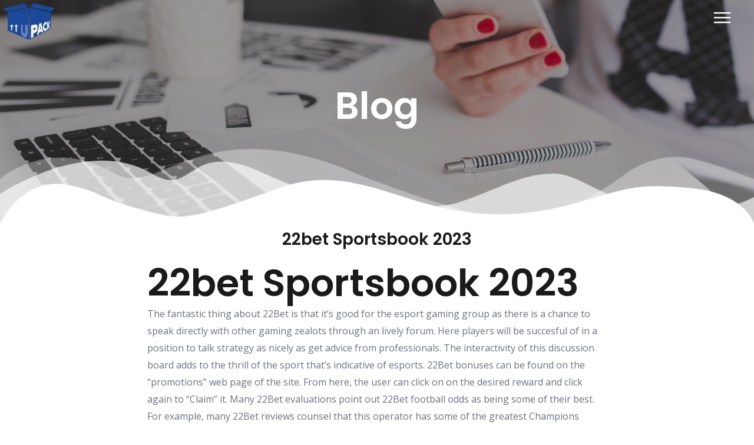

--- FILE ---
content_type: text/html; charset=UTF-8
request_url: https://u-pack.com.co/22bet-sportsbook-2023-23/
body_size: 55146
content:
<!DOCTYPE html>
<html lang="es">
<head>
<meta charset="UTF-8">
<meta name="viewport" content="width=device-width, initial-scale=1">
<link rel="profile" href="https://gmpg.org/xfn/11">

<title>22bet Sportsbook 2023</title>
<meta name='robots' content='max-image-preview:large' />
<link rel='dns-prefetch' href='//fonts.googleapis.com' />
<link rel="alternate" type="application/rss+xml" title=" &raquo; Feed" href="https://u-pack.com.co/feed/" />
<link rel="alternate" type="application/rss+xml" title=" &raquo; Feed de los comentarios" href="https://u-pack.com.co/comments/feed/" />
<link rel="alternate" type="application/rss+xml" title=" &raquo; Comentario 22bet Sportsbook 2023 del feed" href="https://u-pack.com.co/22bet-sportsbook-2023-23/feed/" />
<script>
window._wpemojiSettings = {"baseUrl":"https:\/\/s.w.org\/images\/core\/emoji\/14.0.0\/72x72\/","ext":".png","svgUrl":"https:\/\/s.w.org\/images\/core\/emoji\/14.0.0\/svg\/","svgExt":".svg","source":{"concatemoji":"https:\/\/u-pack.com.co\/wp-includes\/js\/wp-emoji-release.min.js?ver=6.2.2"}};
/*! This file is auto-generated */
!function(e,a,t){var n,r,o,i=a.createElement("canvas"),p=i.getContext&&i.getContext("2d");function s(e,t){p.clearRect(0,0,i.width,i.height),p.fillText(e,0,0);e=i.toDataURL();return p.clearRect(0,0,i.width,i.height),p.fillText(t,0,0),e===i.toDataURL()}function c(e){var t=a.createElement("script");t.src=e,t.defer=t.type="text/javascript",a.getElementsByTagName("head")[0].appendChild(t)}for(o=Array("flag","emoji"),t.supports={everything:!0,everythingExceptFlag:!0},r=0;r<o.length;r++)t.supports[o[r]]=function(e){if(p&&p.fillText)switch(p.textBaseline="top",p.font="600 32px Arial",e){case"flag":return s("\ud83c\udff3\ufe0f\u200d\u26a7\ufe0f","\ud83c\udff3\ufe0f\u200b\u26a7\ufe0f")?!1:!s("\ud83c\uddfa\ud83c\uddf3","\ud83c\uddfa\u200b\ud83c\uddf3")&&!s("\ud83c\udff4\udb40\udc67\udb40\udc62\udb40\udc65\udb40\udc6e\udb40\udc67\udb40\udc7f","\ud83c\udff4\u200b\udb40\udc67\u200b\udb40\udc62\u200b\udb40\udc65\u200b\udb40\udc6e\u200b\udb40\udc67\u200b\udb40\udc7f");case"emoji":return!s("\ud83e\udef1\ud83c\udffb\u200d\ud83e\udef2\ud83c\udfff","\ud83e\udef1\ud83c\udffb\u200b\ud83e\udef2\ud83c\udfff")}return!1}(o[r]),t.supports.everything=t.supports.everything&&t.supports[o[r]],"flag"!==o[r]&&(t.supports.everythingExceptFlag=t.supports.everythingExceptFlag&&t.supports[o[r]]);t.supports.everythingExceptFlag=t.supports.everythingExceptFlag&&!t.supports.flag,t.DOMReady=!1,t.readyCallback=function(){t.DOMReady=!0},t.supports.everything||(n=function(){t.readyCallback()},a.addEventListener?(a.addEventListener("DOMContentLoaded",n,!1),e.addEventListener("load",n,!1)):(e.attachEvent("onload",n),a.attachEvent("onreadystatechange",function(){"complete"===a.readyState&&t.readyCallback()})),(e=t.source||{}).concatemoji?c(e.concatemoji):e.wpemoji&&e.twemoji&&(c(e.twemoji),c(e.wpemoji)))}(window,document,window._wpemojiSettings);
</script>
<style>
img.wp-smiley,
img.emoji {
	display: inline !important;
	border: none !important;
	box-shadow: none !important;
	height: 1em !important;
	width: 1em !important;
	margin: 0 0.07em !important;
	vertical-align: -0.1em !important;
	background: none !important;
	padding: 0 !important;
}
</style>
	<link rel='stylesheet' id='astra-theme-css-css' href='https://u-pack.com.co/wp-content/themes/astra/assets/css/minified/frontend.min.css?ver=3.6.8' media='all' />
<style id='astra-theme-css-inline-css'>
html{font-size:100%;}a,.page-title{color:#0a509c;}a:hover,a:focus{color:#1a1a1a;}body,button,input,select,textarea,.ast-button,.ast-custom-button{font-family:'Open Sans',sans-serif;font-weight:400;font-size:16px;font-size:1rem;}blockquote{color:#232635;}p,.entry-content p{margin-bottom:1em;}h1,.entry-content h1,.entry-content h1 a,h2,.entry-content h2,.entry-content h2 a,h3,.entry-content h3,.entry-content h3 a,h4,.entry-content h4,.entry-content h4 a,h5,.entry-content h5,.entry-content h5 a,h6,.entry-content h6,.entry-content h6 a,.site-title,.site-title a{font-family:'Poppins',sans-serif;font-weight:600;text-transform:capitalize;}.ast-site-identity .site-title a{color:#e4dfdf;}.site-title{font-size:35px;font-size:2.1875rem;display:block;}header .custom-logo-link img{max-width:180px;}.astra-logo-svg{width:180px;}.ast-archive-description .ast-archive-title{font-size:40px;font-size:2.5rem;}.site-header .site-description{font-size:15px;font-size:0.9375rem;display:none;}.entry-title{font-size:30px;font-size:1.875rem;}h1,.entry-content h1,.entry-content h1 a{font-size:64px;font-size:4rem;font-family:'Poppins',sans-serif;line-height:1.2;text-transform:capitalize;}h2,.entry-content h2,.entry-content h2 a{font-size:40px;font-size:2.5rem;font-family:'Poppins',sans-serif;line-height:1.2;text-transform:capitalize;}h3,.entry-content h3,.entry-content h3 a{font-size:32px;font-size:2rem;font-family:'Poppins',sans-serif;line-height:1.2;text-transform:capitalize;}h4,.entry-content h4,.entry-content h4 a{font-size:24px;font-size:1.5rem;line-height:1.2;}h5,.entry-content h5,.entry-content h5 a{font-size:20px;font-size:1.25rem;line-height:1.2;}h6,.entry-content h6,.entry-content h6 a{font-size:16px;font-size:1rem;line-height:1.2;}.ast-single-post .entry-title,.page-title{font-size:30px;font-size:1.875rem;}::selection{background-color:#0a509c;color:#ffffff;}body,h1,.entry-title a,.entry-content h1,.entry-content h1 a,h2,.entry-content h2,.entry-content h2 a,h3,.entry-content h3,.entry-content h3 a,h4,.entry-content h4,.entry-content h4 a,h5,.entry-content h5,.entry-content h5 a,h6,.entry-content h6,.entry-content h6 a{color:#6e7180;}.tagcloud a:hover,.tagcloud a:focus,.tagcloud a.current-item{color:#ffffff;border-color:#0a509c;background-color:#0a509c;}input:focus,input[type="text"]:focus,input[type="email"]:focus,input[type="url"]:focus,input[type="password"]:focus,input[type="reset"]:focus,input[type="search"]:focus,textarea:focus{border-color:#0a509c;}input[type="radio"]:checked,input[type=reset],input[type="checkbox"]:checked,input[type="checkbox"]:hover:checked,input[type="checkbox"]:focus:checked,input[type=range]::-webkit-slider-thumb{border-color:#0a509c;background-color:#0a509c;box-shadow:none;}.site-footer a:hover + .post-count,.site-footer a:focus + .post-count{background:#0a509c;border-color:#0a509c;}.single .nav-links .nav-previous,.single .nav-links .nav-next{color:#0a509c;}.entry-meta,.entry-meta *{line-height:1.45;color:#0a509c;}.entry-meta a:hover,.entry-meta a:hover *,.entry-meta a:focus,.entry-meta a:focus *,.page-links > .page-link,.page-links .page-link:hover,.post-navigation a:hover{color:#1a1a1a;}.widget-title{font-size:22px;font-size:1.375rem;color:#6e7180;}#cat option,.secondary .calendar_wrap thead a,.secondary .calendar_wrap thead a:visited{color:#0a509c;}.secondary .calendar_wrap #today,.ast-progress-val span{background:#0a509c;}.secondary a:hover + .post-count,.secondary a:focus + .post-count{background:#0a509c;border-color:#0a509c;}.calendar_wrap #today > a{color:#ffffff;}.page-links .page-link,.single .post-navigation a{color:#0a509c;}.single .ast-author-details .author-title{color:#1a1a1a;}.site-logo-img img{ transition:all 0.2s linear;}.ast-page-builder-template .hentry {margin: 0;}.ast-page-builder-template .site-content > .ast-container {max-width: 100%;padding: 0;}.ast-page-builder-template .site-content #primary {padding: 0;margin: 0;}.ast-page-builder-template .no-results {text-align: center;margin: 4em auto;}.ast-page-builder-template .ast-pagination {padding: 2em;} .ast-page-builder-template .entry-header.ast-no-title.ast-no-thumbnail {margin-top: 0;}.ast-page-builder-template .entry-header.ast-header-without-markup {margin-top: 0;margin-bottom: 0;}.ast-page-builder-template .entry-header.ast-no-title.ast-no-meta {margin-bottom: 0;}.ast-page-builder-template.single .post-navigation {padding-bottom: 2em;}.ast-page-builder-template.single-post .site-content > .ast-container {max-width: 100%;}.ast-page-builder-template.single-post .site-content > .ast-container {max-width: 100%;}.ast-page-builder-template .entry-header {margin-top: 4em;margin-left: auto;margin-right: auto;padding-left: 20px;padding-right: 20px;}.ast-page-builder-template .ast-archive-description {margin-top: 4em;margin-left: auto;margin-right: auto;padding-left: 20px;padding-right: 20px;}.ast-page-builder-template.ast-no-sidebar .entry-content .alignwide {margin-left: 0;margin-right: 0;}.single.ast-page-builder-template .entry-header {padding-left: 20px;padding-right: 20px;}.ast-page-builder-template.ast-no-sidebar .entry-content .alignwide {margin-left: 0;margin-right: 0;}@media (max-width:768px){#ast-desktop-header{display:none;}}@media (min-width:768px){#ast-mobile-header{display:none;}}.wp-block-buttons.aligncenter{justify-content:center;}@media (max-width:782px){.entry-content .wp-block-columns .wp-block-column{margin-left:0px;}}@media (max-width:768px){.ast-separate-container .ast-article-post,.ast-separate-container .ast-article-single{padding:1.5em 2.14em;}.ast-separate-container #primary,.ast-separate-container #secondary{padding:1.5em 0;}#primary,#secondary{padding:1.5em 0;margin:0;}.ast-left-sidebar #content > .ast-container{display:flex;flex-direction:column-reverse;width:100%;}.ast-author-box img.avatar{margin:20px 0 0 0;}}@media (min-width:769px){.ast-separate-container.ast-right-sidebar #primary,.ast-separate-container.ast-left-sidebar #primary{border:0;}.search-no-results.ast-separate-container #primary{margin-bottom:4em;}}.elementor-button-wrapper .elementor-button{border-style:solid;text-decoration:none;border-top-width:0px;border-right-width:0px;border-left-width:0px;border-bottom-width:0px;}body .elementor-button.elementor-size-sm,body .elementor-button.elementor-size-xs,body .elementor-button.elementor-size-md,body .elementor-button.elementor-size-lg,body .elementor-button.elementor-size-xl,body .elementor-button{border-radius:6px;padding-top:18px;padding-right:22px;padding-bottom:18px;padding-left:22px;}.elementor-button-wrapper .elementor-button{border-color:#3b4fe4;background-color:#3b4fe4;}.elementor-button-wrapper .elementor-button:hover,.elementor-button-wrapper .elementor-button:focus{color:#ffffff;background-color:#2238e2;border-color:#2238e2;}.wp-block-button .wp-block-button__link,.elementor-button-wrapper .elementor-button,.elementor-button-wrapper .elementor-button:visited{color:#ffffff;}.elementor-button-wrapper .elementor-button{font-family:'Poppins',sans-serif;font-weight:500;line-height:1;text-transform:capitalize;letter-spacing:0.5px;}body .elementor-button.elementor-size-sm,body .elementor-button.elementor-size-xs,body .elementor-button.elementor-size-md,body .elementor-button.elementor-size-lg,body .elementor-button.elementor-size-xl,body .elementor-button{font-size:14px;font-size:0.875rem;}.wp-block-button .wp-block-button__link:hover,.wp-block-button .wp-block-button__link:focus{color:#ffffff;background-color:#2238e2;border-color:#2238e2;}.elementor-widget-heading h1.elementor-heading-title{line-height:1.2;}.elementor-widget-heading h2.elementor-heading-title{line-height:1.2;}.elementor-widget-heading h3.elementor-heading-title{line-height:1.2;}.elementor-widget-heading h4.elementor-heading-title{line-height:1.2;}.elementor-widget-heading h5.elementor-heading-title{line-height:1.2;}.elementor-widget-heading h6.elementor-heading-title{line-height:1.2;}.wp-block-button .wp-block-button__link{border-style:solid;border-top-width:0px;border-right-width:0px;border-left-width:0px;border-bottom-width:0px;border-color:#3b4fe4;background-color:#3b4fe4;color:#ffffff;font-family:'Poppins',sans-serif;font-weight:500;line-height:1;text-transform:capitalize;letter-spacing:0.5px;font-size:14px;font-size:0.875rem;border-radius:6px;padding-top:18px;padding-right:22px;padding-bottom:18px;padding-left:22px;}.menu-toggle,button,.ast-button,.ast-custom-button,.button,input#submit,input[type="button"],input[type="submit"],input[type="reset"]{border-style:solid;border-top-width:0px;border-right-width:0px;border-left-width:0px;border-bottom-width:0px;color:#ffffff;border-color:#3b4fe4;background-color:#3b4fe4;border-radius:6px;padding-top:18px;padding-right:22px;padding-bottom:18px;padding-left:22px;font-family:'Poppins',sans-serif;font-weight:500;font-size:14px;font-size:0.875rem;line-height:1;text-transform:capitalize;letter-spacing:0.5px;}button:focus,.menu-toggle:hover,button:hover,.ast-button:hover,.ast-custom-button:hover .button:hover,.ast-custom-button:hover ,input[type=reset]:hover,input[type=reset]:focus,input#submit:hover,input#submit:focus,input[type="button"]:hover,input[type="button"]:focus,input[type="submit"]:hover,input[type="submit"]:focus{color:#ffffff;background-color:#2238e2;border-color:#2238e2;}@media (min-width:544px){.ast-container{max-width:100%;}}@media (max-width:544px){.ast-separate-container .ast-article-post,.ast-separate-container .ast-article-single,.ast-separate-container .comments-title,.ast-separate-container .ast-archive-description{padding:1.5em 1em;}.ast-separate-container #content .ast-container{padding-left:0.54em;padding-right:0.54em;}.ast-separate-container .ast-comment-list li.depth-1{padding:1.5em 1em;margin-bottom:1.5em;}.ast-separate-container .ast-comment-list .bypostauthor{padding:.5em;}.ast-search-menu-icon.ast-dropdown-active .search-field{width:170px;}}@media (max-width:768px){.ast-mobile-header-stack .main-header-bar .ast-search-menu-icon{display:inline-block;}.ast-header-break-point.ast-header-custom-item-outside .ast-mobile-header-stack .main-header-bar .ast-search-icon{margin:0;}.ast-comment-avatar-wrap img{max-width:2.5em;}.ast-separate-container .ast-comment-list li.depth-1{padding:1.5em 2.14em;}.ast-separate-container .comment-respond{padding:2em 2.14em;}.ast-comment-meta{padding:0 1.8888em 1.3333em;}}@media (max-width:768px){.site-title{display:none;}.ast-archive-description .ast-archive-title{font-size:40px;}.site-header .site-description{display:none;}.entry-title{font-size:30px;}h1,.entry-content h1,.entry-content h1 a{font-size:56px;}h2,.entry-content h2,.entry-content h2 a{font-size:32px;}h3,.entry-content h3,.entry-content h3 a{font-size:28px;}h4,.entry-content h4,.entry-content h4 a{font-size:24px;font-size:1.5rem;}h5,.entry-content h5,.entry-content h5 a{font-size:20px;font-size:1.25rem;}h6,.entry-content h6,.entry-content h6 a{font-size:16px;font-size:1rem;}.ast-single-post .entry-title,.page-title{font-size:30px;}}@media (max-width:544px){.site-title{display:none;}.ast-archive-description .ast-archive-title{font-size:40px;}.site-header .site-description{display:none;}.entry-title{font-size:30px;}h1,.entry-content h1,.entry-content h1 a{font-size:32px;}h2,.entry-content h2,.entry-content h2 a{font-size:24px;}h3,.entry-content h3,.entry-content h3 a{font-size:22px;}h4,.entry-content h4,.entry-content h4 a{font-size:20px;font-size:1.25rem;}h5,.entry-content h5,.entry-content h5 a{font-size:18px;font-size:1.125rem;}h6,.entry-content h6,.entry-content h6 a{font-size:15px;font-size:0.9375rem;}.ast-single-post .entry-title,.page-title{font-size:30px;}}@media (max-width:768px){html{font-size:91.2%;}}@media (max-width:544px){html{font-size:91.2%;}}@media (min-width:769px){.ast-container{max-width:1240px;}}.ast-desktop .main-header-menu:not(#ast-hf-mobile-menu) .astra-full-megamenu-wrapper .sub-menu,.ast-desktop .main-header-menu:not(#ast-hf-mobile-menu) .astra-megamenu .sub-menu{box-shadow:none;}.ast-desktop .main-header-menu:not(#ast-hf-mobile-menu) .astra-full-megamenu-wrapper{box-shadow:0 4px 10px -2px rgba(0,0,0,0.1);}.ast-desktop .main-header-menu > .menu-item .astra-full-megamenu-wrapper:before{position:absolute;top:0;right:0;width:100%;transform:translateY(-100%);}@font-face {font-family: "Astra";src: url(https://u-pack.com.co/wp-content/themes/astra/assets/fonts/astra.woff) format("woff"),url(https://u-pack.com.co/wp-content/themes/astra/assets/fonts/astra.ttf) format("truetype"),url(https://u-pack.com.co/wp-content/themes/astra/assets/fonts/astra.svg#astra) format("svg");font-weight: normal;font-style: normal;font-display: fallback;}@media (min-width:769px){.main-header-menu .sub-menu .menu-item.ast-left-align-sub-menu:hover > .sub-menu,.main-header-menu .sub-menu .menu-item.ast-left-align-sub-menu.focus > .sub-menu{margin-left:-2px;}}.footer-widget-area[data-section^="section-fb-html-"] .ast-builder-html-element{text-align:center;}.astra-icon-down_arrow::after {content: "\e900";font-family: Astra;}.astra-icon-close::after {content: "\e5cd";font-family: Astra;}.astra-icon-drag_handle::after {content: "\e25d";font-family: Astra;}.astra-icon-format_align_justify::after {content: "\e235";font-family: Astra;}.astra-icon-menu::after {content: "\e5d2";font-family: Astra;}.astra-icon-reorder::after {content: "\e8fe";font-family: Astra;}.astra-icon-search::after {content: "\e8b6";font-family: Astra;}.astra-icon-zoom_in::after {content: "\e56b";font-family: Astra;}.astra-icon-check-circle::after {content: "\e901";font-family: Astra;}.astra-icon-shopping-cart::after {content: "\f07a";font-family: Astra;}.astra-icon-shopping-bag::after {content: "\f290";font-family: Astra;}.astra-icon-shopping-basket::after {content: "\f291";font-family: Astra;}.astra-icon-circle-o::after {content: "\e903";font-family: Astra;}.astra-icon-certificate::after {content: "\e902";font-family: Astra;}.ast-breadcrumbs .trail-browse,.ast-breadcrumbs .trail-items,.ast-breadcrumbs .trail-items li{display:inline-block;margin:0;padding:0;border:none;background:inherit;text-indent:0;}.ast-breadcrumbs .trail-browse{font-size:inherit;font-style:inherit;font-weight:inherit;color:inherit;}.ast-breadcrumbs .trail-items{list-style:none;}.trail-items li::after{padding:0 0.3em;content:"\00bb";}.trail-items li:last-of-type::after{display:none;}h1,.entry-content h1,h2,.entry-content h2,h3,.entry-content h3,h4,.entry-content h4,h5,.entry-content h5,h6,.entry-content h6{color:#1a1a1a;}@media (max-width:768px){.ast-builder-grid-row-container.ast-builder-grid-row-tablet-3-firstrow .ast-builder-grid-row > *:first-child,.ast-builder-grid-row-container.ast-builder-grid-row-tablet-3-lastrow .ast-builder-grid-row > *:last-child{grid-column:1 / -1;}}@media (max-width:544px){.ast-builder-grid-row-container.ast-builder-grid-row-mobile-3-firstrow .ast-builder-grid-row > *:first-child,.ast-builder-grid-row-container.ast-builder-grid-row-mobile-3-lastrow .ast-builder-grid-row > *:last-child{grid-column:1 / -1;}}.ast-builder-layout-element[data-section="title_tagline"]{display:flex;}@media (max-width:768px){.ast-header-break-point .ast-builder-layout-element[data-section="title_tagline"]{display:flex;}}@media (max-width:544px){.ast-header-break-point .ast-builder-layout-element[data-section="title_tagline"]{display:flex;}}.ast-builder-menu-1{font-family:inherit;font-weight:inherit;}.ast-builder-menu-1 .sub-menu,.ast-builder-menu-1 .inline-on-mobile .sub-menu{border-top-width:1px;border-bottom-width:1px;border-right-width:1px;border-left-width:1px;border-color:#eaeaea;border-style:solid;border-radius:0;}.ast-builder-menu-1 .main-header-menu > .menu-item > .sub-menu,.ast-builder-menu-1 .main-header-menu > .menu-item > .astra-full-megamenu-wrapper{margin-top:0;}.ast-desktop .ast-builder-menu-1 .main-header-menu > .menu-item > .sub-menu:before,.ast-desktop .ast-builder-menu-1 .main-header-menu > .menu-item > .astra-full-megamenu-wrapper:before{height:calc( 0px + 5px );}.ast-desktop .ast-builder-menu-1 .menu-item .sub-menu .menu-link{border-style:none;}@media (max-width:768px){.ast-header-break-point .ast-builder-menu-1 .menu-item.menu-item-has-children > .ast-menu-toggle{top:0;}.ast-builder-menu-1 .menu-item-has-children > .menu-link:after{content:unset;}}@media (max-width:544px){.ast-header-break-point .ast-builder-menu-1 .menu-item.menu-item-has-children > .ast-menu-toggle{top:0;}}.ast-builder-menu-1{display:flex;}@media (max-width:768px){.ast-header-break-point .ast-builder-menu-1{display:flex;}}@media (max-width:544px){.ast-header-break-point .ast-builder-menu-1{display:flex;}}.ast-builder-menu-3{font-family:inherit;font-weight:inherit;}.ast-builder-menu-3 .sub-menu,.ast-builder-menu-3 .inline-on-mobile .sub-menu{border-top-width:1px;border-bottom-width:1px;border-right-width:1px;border-left-width:1px;border-color:#eaeaea;border-style:solid;border-radius:0;}.ast-builder-menu-3 .main-header-menu > .menu-item > .sub-menu,.ast-builder-menu-3 .main-header-menu > .menu-item > .astra-full-megamenu-wrapper{margin-top:0;}.ast-desktop .ast-builder-menu-3 .main-header-menu > .menu-item > .sub-menu:before,.ast-desktop .ast-builder-menu-3 .main-header-menu > .menu-item > .astra-full-megamenu-wrapper:before{height:calc( 0px + 5px );}.ast-desktop .ast-builder-menu-3 .menu-item .sub-menu .menu-link{border-style:none;}@media (max-width:768px){.ast-header-break-point .ast-builder-menu-3 .menu-item.menu-item-has-children > .ast-menu-toggle{top:0;}.ast-builder-menu-3 .menu-item-has-children > .menu-link:after{content:unset;}}@media (max-width:544px){.ast-header-break-point .ast-builder-menu-3 .menu-item.menu-item-has-children > .ast-menu-toggle{top:0;}}.ast-builder-menu-3{display:flex;}@media (max-width:768px){.ast-header-break-point .ast-builder-menu-3{display:flex;}}@media (max-width:544px){.ast-header-break-point .ast-builder-menu-3{display:flex;}}.ast-header-account-type-icon{-js-display:inline-flex;display:inline-flex;align-self:center;vertical-align:middle;}.ast-header-account-type-avatar .avatar{display:inline;border-radius:100%;max-width:100%;}.as.site-header-focus-item.ast-header-account:hover > .customize-partial-edit-shortcut{opacity:0;}.site-header-focus-item.ast-header-account:hover > * > .customize-partial-edit-shortcut{opacity:1;}.ast-header-account-wrap .ast-header-account-type-icon .ahfb-svg-iconset svg path:not( .ast-hf-account-unfill ),.ast-header-account-wrap .ast-header-account-type-icon .ahfb-svg-iconset svg circle{fill:#d2dce7;}.ast-mobile-popup-content .ast-header-account-wrap .ast-header-account-type-icon .ahfb-svg-iconset svg path:not( .ast-hf-account-unfill ),.ast-mobile-popup-content .ast-header-account-wrap .ast-header-account-type-icon .ahfb-svg-iconset svg circle{fill:#d2dce7;}.ast-header-account-wrap .ast-header-account-type-icon .ahfb-svg-iconset svg{height:18px;width:18px;}.ast-header-account-wrap .ast-header-account-type-avatar .avatar{width:40px;}.ast-header-account-wrap{margin-right:25px;}@media (max-width:768px){.ast-header-account-wrap .ast-header-account-type-icon .ahfb-svg-iconset svg{height:31px;width:31px;}.ast-header-account-wrap .ast-header-account-type-avatar .avatar{width:20px;}.ast-header-account-wrap{margin-right:25px;}}@media (max-width:544px){.ast-header-account-wrap .ast-header-account-type-icon .ahfb-svg-iconset svg{height:25px;width:25px;}.ast-header-account-wrap .ast-header-account-type-avatar .avatar{width:20px;}}.ast-header-account-wrap{display:flex;}@media (max-width:768px){.ast-header-break-point .ast-header-account-wrap{display:flex;}}@media (max-width:544px){.ast-header-break-point .ast-header-account-wrap{display:flex;}}.header-widget-area[data-section="sidebar-widgets-header-widget-1"]{display:block;}@media (max-width:768px){.ast-header-break-point .header-widget-area[data-section="sidebar-widgets-header-widget-1"]{display:block;}}@media (max-width:544px){.ast-header-break-point .header-widget-area[data-section="sidebar-widgets-header-widget-1"]{display:block;}}.site-below-footer-wrap{padding-top:20px;padding-bottom:20px;}.site-below-footer-wrap[data-section="section-below-footer-builder"]{background-color:#282c4e;;background-image:none;;min-height:80px;border-style:solid;border-width:0px;border-top-width:1px;border-top-color:#53577b;}.site-below-footer-wrap[data-section="section-below-footer-builder"] .ast-builder-grid-row{max-width:1200px;margin-left:auto;margin-right:auto;}.site-below-footer-wrap[data-section="section-below-footer-builder"] .ast-builder-grid-row,.site-below-footer-wrap[data-section="section-below-footer-builder"] .site-footer-section{align-items:flex-start;}.site-below-footer-wrap[data-section="section-below-footer-builder"].ast-footer-row-inline .site-footer-section{display:flex;margin-bottom:0;}.ast-builder-grid-row-2-equal .ast-builder-grid-row{grid-template-columns:repeat( 2,1fr );}@media (max-width:768px){.site-below-footer-wrap[data-section="section-below-footer-builder"].ast-footer-row-tablet-inline .site-footer-section{display:flex;margin-bottom:0;}.site-below-footer-wrap[data-section="section-below-footer-builder"].ast-footer-row-tablet-stack .site-footer-section{display:block;margin-bottom:10px;}.ast-builder-grid-row-container.ast-builder-grid-row-tablet-2-equal .ast-builder-grid-row{grid-template-columns:repeat( 2,1fr );}}@media (max-width:544px){.site-below-footer-wrap[data-section="section-below-footer-builder"].ast-footer-row-mobile-inline .site-footer-section{display:flex;margin-bottom:0;}.site-below-footer-wrap[data-section="section-below-footer-builder"].ast-footer-row-mobile-stack .site-footer-section{display:block;margin-bottom:10px;}.ast-builder-grid-row-container.ast-builder-grid-row-mobile-full .ast-builder-grid-row{grid-template-columns:1fr;}}.site-below-footer-wrap[data-section="section-below-footer-builder"]{padding-top:30px;padding-bottom:30px;}@media (max-width:768px){.site-below-footer-wrap[data-section="section-below-footer-builder"]{padding-left:30px;padding-right:40px;}}.site-below-footer-wrap[data-section="section-below-footer-builder"]{display:grid;}@media (max-width:768px){.ast-header-break-point .site-below-footer-wrap[data-section="section-below-footer-builder"]{display:grid;}}@media (max-width:544px){.ast-header-break-point .site-below-footer-wrap[data-section="section-below-footer-builder"]{display:grid;}}.ast-builder-html-element img.alignnone{display:inline-block;}.ast-builder-html-element p:first-child{margin-top:0;}.ast-builder-html-element p:last-child{margin-bottom:0;}.ast-header-break-point .main-header-bar .ast-builder-html-element{line-height:1.85714285714286;}.footer-widget-area[data-section="section-fb-html-1"] .ast-builder-html-element{color:#dee1f8;font-size:14px;font-size:0.875rem;}.footer-widget-area[data-section="section-fb-html-1"]{font-size:14px;font-size:0.875rem;}.footer-widget-area[data-section="section-fb-html-1"]{display:block;}@media (max-width:768px){.ast-header-break-point .footer-widget-area[data-section="section-fb-html-1"]{display:block;}}@media (max-width:544px){.ast-header-break-point .footer-widget-area[data-section="section-fb-html-1"]{display:block;}}.footer-widget-area[data-section="section-fb-html-1"] .ast-builder-html-element{text-align:right;}@media (max-width:768px){.footer-widget-area[data-section="section-fb-html-1"] .ast-builder-html-element{text-align:right;}}@media (max-width:544px){.footer-widget-area[data-section="section-fb-html-1"] .ast-builder-html-element{text-align:center;}}.ast-footer-copyright{text-align:left;}.ast-footer-copyright {color:#dee1f8;}@media (max-width:768px){.ast-footer-copyright{text-align:left;}}@media (max-width:544px){.ast-footer-copyright{text-align:center;}}.ast-footer-copyright {font-size:14px;font-size:0.875rem;}.ast-footer-copyright.ast-builder-layout-element{display:flex;}@media (max-width:768px){.ast-header-break-point .ast-footer-copyright.ast-builder-layout-element{display:flex;}}@media (max-width:544px){.ast-header-break-point .ast-footer-copyright.ast-builder-layout-element{display:flex;}}.ast-builder-social-element:hover {color: #0274be;}.ast-social-stack-desktop .ast-builder-social-element,.ast-social-stack-tablet .ast-builder-social-element,.ast-social-stack-mobile .ast-builder-social-element {margin-top: 6px;margin-bottom: 6px;}.ast-social-color-type-official .ast-builder-social-element,.ast-social-color-type-official .social-item-label {color: var(--color);background-color: var(--background-color);}.header-social-inner-wrap.ast-social-color-type-official .ast-builder-social-element svg,.footer-social-inner-wrap.ast-social-color-type-official .ast-builder-social-element svg {fill: currentColor;}.social-show-label-true .ast-builder-social-element {width: auto;padding: 0 0.4em;}[data-section^="section-fb-social-icons-"] .footer-social-inner-wrap {text-align: center;}.ast-footer-social-wrap {width: 100%;}.ast-footer-social-wrap .ast-builder-social-element:first-child {margin-left: 0;}.ast-footer-social-wrap .ast-builder-social-element:last-child {margin-right: 0;}.ast-header-social-wrap .ast-builder-social-element:first-child {margin-left: 0;}.ast-header-social-wrap .ast-builder-social-element:last-child {margin-right: 0;}.ast-builder-social-element {line-height: 1;color: #3a3a3a;background: transparent;vertical-align: middle;transition: all 0.01s;margin-left: 6px;margin-right: 6px;justify-content: center;align-items: center;}.ast-builder-social-element {line-height: 1;color: #3a3a3a;background: transparent;vertical-align: middle;transition: all 0.01s;margin-left: 6px;margin-right: 6px;justify-content: center;align-items: center;}.ast-builder-social-element .social-item-label {padding-left: 6px;}.ast-footer-social-1-wrap .ast-builder-social-element{margin-left:7px;margin-right:7px;padding:8px;border-radius:50px;background:#3b4fe4;}.ast-footer-social-1-wrap .ast-builder-social-element svg{width:18px;height:18px;}.ast-footer-social-1-wrap .ast-social-icon-image-wrap{margin:8px;}.ast-footer-social-1-wrap .ast-social-color-type-custom svg{fill:#ffffff;}.ast-footer-social-1-wrap .ast-social-color-type-custom .social-item-label{color:#ffffff;}[data-section="section-fb-social-icons-1"] .footer-social-inner-wrap{text-align:left;}@media (max-width:768px){.ast-footer-social-1-wrap{margin-left:67px;}[data-section="section-fb-social-icons-1"] .footer-social-inner-wrap{text-align:left;}}@media (max-width:544px){.ast-footer-social-1-wrap{margin-left:0px;}[data-section="section-fb-social-icons-1"] .footer-social-inner-wrap{text-align:left;}}.ast-builder-layout-element[data-section="section-fb-social-icons-1"]{display:flex;}@media (max-width:768px){.ast-header-break-point .ast-builder-layout-element[data-section="section-fb-social-icons-1"]{display:flex;}}@media (max-width:544px){.ast-header-break-point .ast-builder-layout-element[data-section="section-fb-social-icons-1"]{display:flex;}}.site-footer{background-color:#4f96ce;;background-image:none;;}.site-primary-footer-wrap{padding-top:45px;padding-bottom:45px;}.site-primary-footer-wrap[data-section="section-primary-footer-builder"]{background-color:#282c4e;;background-image:none;;border-style:solid;border-width:0px;border-top-width:1px;border-top-color:#e6e6e6;}.site-primary-footer-wrap[data-section="section-primary-footer-builder"] .ast-builder-grid-row{max-width:1200px;margin-left:auto;margin-right:auto;}.site-primary-footer-wrap[data-section="section-primary-footer-builder"] .ast-builder-grid-row,.site-primary-footer-wrap[data-section="section-primary-footer-builder"] .site-footer-section{align-items:flex-start;}.site-primary-footer-wrap[data-section="section-primary-footer-builder"].ast-footer-row-inline .site-footer-section{display:flex;margin-bottom:0;}.ast-builder-grid-row-4-equal .ast-builder-grid-row{grid-template-columns:repeat( 4,1fr );}@media (max-width:768px){.site-primary-footer-wrap[data-section="section-primary-footer-builder"].ast-footer-row-tablet-inline .site-footer-section{display:flex;margin-bottom:0;}.site-primary-footer-wrap[data-section="section-primary-footer-builder"].ast-footer-row-tablet-stack .site-footer-section{display:block;margin-bottom:10px;}.ast-builder-grid-row-container.ast-builder-grid-row-tablet-2-equal .ast-builder-grid-row{grid-template-columns:repeat( 2,1fr );}}@media (max-width:544px){.site-primary-footer-wrap[data-section="section-primary-footer-builder"].ast-footer-row-mobile-inline .site-footer-section{display:flex;margin-bottom:0;}.site-primary-footer-wrap[data-section="section-primary-footer-builder"].ast-footer-row-mobile-stack .site-footer-section{display:block;margin-bottom:10px;}.ast-builder-grid-row-container.ast-builder-grid-row-mobile-full .ast-builder-grid-row{grid-template-columns:1fr;}}.site-primary-footer-wrap[data-section="section-primary-footer-builder"]{padding-top:80px;padding-bottom:80px;}@media (max-width:768px){.site-primary-footer-wrap[data-section="section-primary-footer-builder"]{padding-top:50px;padding-bottom:50px;padding-left:30px;padding-right:60px;}}.site-primary-footer-wrap[data-section="section-primary-footer-builder"]{display:grid;}@media (max-width:768px){.ast-header-break-point .site-primary-footer-wrap[data-section="section-primary-footer-builder"]{display:grid;}}@media (max-width:544px){.ast-header-break-point .site-primary-footer-wrap[data-section="section-primary-footer-builder"]{display:grid;}}.footer-widget-area[data-section="sidebar-widgets-footer-widget-1"] .footer-widget-area-inner{text-align:left;}@media (max-width:768px){.footer-widget-area[data-section="sidebar-widgets-footer-widget-1"] .footer-widget-area-inner{text-align:left;}}@media (max-width:544px){.footer-widget-area[data-section="sidebar-widgets-footer-widget-1"] .footer-widget-area-inner{text-align:left;}}.footer-widget-area[data-section="sidebar-widgets-footer-widget-1"] .footer-widget-area-inner{color:#dee1f8;font-size:14px;font-size:0.875rem;}.footer-widget-area[data-section="sidebar-widgets-footer-widget-1"] .footer-widget-area-inner a:hover{color:#0a0a0a;}.footer-widget-area[data-section="sidebar-widgets-footer-widget-1"]{display:block;}@media (max-width:768px){.ast-header-break-point .footer-widget-area[data-section="sidebar-widgets-footer-widget-1"]{display:block;}}@media (max-width:544px){.ast-header-break-point .footer-widget-area[data-section="sidebar-widgets-footer-widget-1"]{display:block;}}.footer-widget-area[data-section="sidebar-widgets-footer-widget-2"] .footer-widget-area-inner a{color:#dee1f8;}.footer-widget-area[data-section="sidebar-widgets-footer-widget-2"] .footer-widget-area-inner a:hover{color:#ffffff;}.footer-widget-area[data-section="sidebar-widgets-footer-widget-2"] .widget-title{color:#ffffff;}.footer-widget-area[data-section="sidebar-widgets-footer-widget-2"]{display:block;}@media (max-width:768px){.ast-header-break-point .footer-widget-area[data-section="sidebar-widgets-footer-widget-2"]{display:block;}}@media (max-width:544px){.ast-header-break-point .footer-widget-area[data-section="sidebar-widgets-footer-widget-2"]{display:block;}}.footer-widget-area[data-section="sidebar-widgets-footer-widget-3"] .footer-widget-area-inner a{color:#dee1f8;}.footer-widget-area[data-section="sidebar-widgets-footer-widget-3"] .footer-widget-area-inner a:hover{color:#ffffff;}.footer-widget-area[data-section="sidebar-widgets-footer-widget-3"] .widget-title{color:#ffffff;}.footer-widget-area[data-section="sidebar-widgets-footer-widget-3"]{display:block;}@media (max-width:768px){.ast-header-break-point .footer-widget-area[data-section="sidebar-widgets-footer-widget-3"]{display:block;}}@media (max-width:544px){.ast-header-break-point .footer-widget-area[data-section="sidebar-widgets-footer-widget-3"]{display:block;}}.footer-widget-area[data-section="sidebar-widgets-footer-widget-4"] .footer-widget-area-inner{color:#dee1f8;font-size:14px;font-size:0.875rem;}.footer-widget-area[data-section="sidebar-widgets-footer-widget-4"] .widget-title{color:#ffffff;}.footer-widget-area[data-section="sidebar-widgets-footer-widget-4"]{display:block;}@media (max-width:768px){.ast-header-break-point .footer-widget-area[data-section="sidebar-widgets-footer-widget-4"]{display:block;}}@media (max-width:544px){.ast-header-break-point .footer-widget-area[data-section="sidebar-widgets-footer-widget-4"]{display:block;}}.footer-widget-area[data-section="sidebar-widgets-footer-widget-2"] .footer-widget-area-inner{text-align:left;}@media (max-width:768px){.footer-widget-area[data-section="sidebar-widgets-footer-widget-2"] .footer-widget-area-inner{text-align:left;}}@media (max-width:544px){.footer-widget-area[data-section="sidebar-widgets-footer-widget-2"] .footer-widget-area-inner{text-align:left;}}.footer-widget-area[data-section="sidebar-widgets-footer-widget-1"] .footer-widget-area-inner{color:#dee1f8;font-size:14px;font-size:0.875rem;}.footer-widget-area[data-section="sidebar-widgets-footer-widget-1"] .footer-widget-area-inner a:hover{color:#0a0a0a;}.footer-widget-area[data-section="sidebar-widgets-footer-widget-1"]{display:block;}@media (max-width:768px){.ast-header-break-point .footer-widget-area[data-section="sidebar-widgets-footer-widget-1"]{display:block;}}@media (max-width:544px){.ast-header-break-point .footer-widget-area[data-section="sidebar-widgets-footer-widget-1"]{display:block;}}.footer-widget-area[data-section="sidebar-widgets-footer-widget-2"] .footer-widget-area-inner a{color:#dee1f8;}.footer-widget-area[data-section="sidebar-widgets-footer-widget-2"] .footer-widget-area-inner a:hover{color:#ffffff;}.footer-widget-area[data-section="sidebar-widgets-footer-widget-2"] .widget-title{color:#ffffff;}.footer-widget-area[data-section="sidebar-widgets-footer-widget-2"]{display:block;}@media (max-width:768px){.ast-header-break-point .footer-widget-area[data-section="sidebar-widgets-footer-widget-2"]{display:block;}}@media (max-width:544px){.ast-header-break-point .footer-widget-area[data-section="sidebar-widgets-footer-widget-2"]{display:block;}}.footer-widget-area[data-section="sidebar-widgets-footer-widget-3"] .footer-widget-area-inner a{color:#dee1f8;}.footer-widget-area[data-section="sidebar-widgets-footer-widget-3"] .footer-widget-area-inner a:hover{color:#ffffff;}.footer-widget-area[data-section="sidebar-widgets-footer-widget-3"] .widget-title{color:#ffffff;}.footer-widget-area[data-section="sidebar-widgets-footer-widget-3"]{display:block;}@media (max-width:768px){.ast-header-break-point .footer-widget-area[data-section="sidebar-widgets-footer-widget-3"]{display:block;}}@media (max-width:544px){.ast-header-break-point .footer-widget-area[data-section="sidebar-widgets-footer-widget-3"]{display:block;}}.footer-widget-area[data-section="sidebar-widgets-footer-widget-4"] .footer-widget-area-inner{color:#dee1f8;font-size:14px;font-size:0.875rem;}.footer-widget-area[data-section="sidebar-widgets-footer-widget-4"] .widget-title{color:#ffffff;}.footer-widget-area[data-section="sidebar-widgets-footer-widget-4"]{display:block;}@media (max-width:768px){.ast-header-break-point .footer-widget-area[data-section="sidebar-widgets-footer-widget-4"]{display:block;}}@media (max-width:544px){.ast-header-break-point .footer-widget-area[data-section="sidebar-widgets-footer-widget-4"]{display:block;}}.footer-widget-area[data-section="sidebar-widgets-footer-widget-3"] .footer-widget-area-inner{text-align:left;}@media (max-width:768px){.footer-widget-area[data-section="sidebar-widgets-footer-widget-3"] .footer-widget-area-inner{text-align:left;}}@media (max-width:544px){.footer-widget-area[data-section="sidebar-widgets-footer-widget-3"] .footer-widget-area-inner{text-align:left;}}.footer-widget-area[data-section="sidebar-widgets-footer-widget-1"] .footer-widget-area-inner{color:#dee1f8;font-size:14px;font-size:0.875rem;}.footer-widget-area[data-section="sidebar-widgets-footer-widget-1"] .footer-widget-area-inner a:hover{color:#0a0a0a;}.footer-widget-area[data-section="sidebar-widgets-footer-widget-1"]{display:block;}@media (max-width:768px){.ast-header-break-point .footer-widget-area[data-section="sidebar-widgets-footer-widget-1"]{display:block;}}@media (max-width:544px){.ast-header-break-point .footer-widget-area[data-section="sidebar-widgets-footer-widget-1"]{display:block;}}.footer-widget-area[data-section="sidebar-widgets-footer-widget-2"] .footer-widget-area-inner a{color:#dee1f8;}.footer-widget-area[data-section="sidebar-widgets-footer-widget-2"] .footer-widget-area-inner a:hover{color:#ffffff;}.footer-widget-area[data-section="sidebar-widgets-footer-widget-2"] .widget-title{color:#ffffff;}.footer-widget-area[data-section="sidebar-widgets-footer-widget-2"]{display:block;}@media (max-width:768px){.ast-header-break-point .footer-widget-area[data-section="sidebar-widgets-footer-widget-2"]{display:block;}}@media (max-width:544px){.ast-header-break-point .footer-widget-area[data-section="sidebar-widgets-footer-widget-2"]{display:block;}}.footer-widget-area[data-section="sidebar-widgets-footer-widget-3"] .footer-widget-area-inner a{color:#dee1f8;}.footer-widget-area[data-section="sidebar-widgets-footer-widget-3"] .footer-widget-area-inner a:hover{color:#ffffff;}.footer-widget-area[data-section="sidebar-widgets-footer-widget-3"] .widget-title{color:#ffffff;}.footer-widget-area[data-section="sidebar-widgets-footer-widget-3"]{display:block;}@media (max-width:768px){.ast-header-break-point .footer-widget-area[data-section="sidebar-widgets-footer-widget-3"]{display:block;}}@media (max-width:544px){.ast-header-break-point .footer-widget-area[data-section="sidebar-widgets-footer-widget-3"]{display:block;}}.footer-widget-area[data-section="sidebar-widgets-footer-widget-4"] .footer-widget-area-inner{color:#dee1f8;font-size:14px;font-size:0.875rem;}.footer-widget-area[data-section="sidebar-widgets-footer-widget-4"] .widget-title{color:#ffffff;}.footer-widget-area[data-section="sidebar-widgets-footer-widget-4"]{display:block;}@media (max-width:768px){.ast-header-break-point .footer-widget-area[data-section="sidebar-widgets-footer-widget-4"]{display:block;}}@media (max-width:544px){.ast-header-break-point .footer-widget-area[data-section="sidebar-widgets-footer-widget-4"]{display:block;}}.footer-widget-area[data-section="sidebar-widgets-footer-widget-4"] .footer-widget-area-inner{text-align:left;}@media (max-width:768px){.footer-widget-area[data-section="sidebar-widgets-footer-widget-4"] .footer-widget-area-inner{text-align:left;}}@media (max-width:544px){.footer-widget-area[data-section="sidebar-widgets-footer-widget-4"] .footer-widget-area-inner{text-align:left;}}.footer-widget-area[data-section="sidebar-widgets-footer-widget-1"] .footer-widget-area-inner{color:#dee1f8;font-size:14px;font-size:0.875rem;}.footer-widget-area[data-section="sidebar-widgets-footer-widget-1"] .footer-widget-area-inner a:hover{color:#0a0a0a;}.footer-widget-area[data-section="sidebar-widgets-footer-widget-1"]{display:block;}@media (max-width:768px){.ast-header-break-point .footer-widget-area[data-section="sidebar-widgets-footer-widget-1"]{display:block;}}@media (max-width:544px){.ast-header-break-point .footer-widget-area[data-section="sidebar-widgets-footer-widget-1"]{display:block;}}.footer-widget-area[data-section="sidebar-widgets-footer-widget-2"] .footer-widget-area-inner a{color:#dee1f8;}.footer-widget-area[data-section="sidebar-widgets-footer-widget-2"] .footer-widget-area-inner a:hover{color:#ffffff;}.footer-widget-area[data-section="sidebar-widgets-footer-widget-2"] .widget-title{color:#ffffff;}.footer-widget-area[data-section="sidebar-widgets-footer-widget-2"]{display:block;}@media (max-width:768px){.ast-header-break-point .footer-widget-area[data-section="sidebar-widgets-footer-widget-2"]{display:block;}}@media (max-width:544px){.ast-header-break-point .footer-widget-area[data-section="sidebar-widgets-footer-widget-2"]{display:block;}}.footer-widget-area[data-section="sidebar-widgets-footer-widget-3"] .footer-widget-area-inner a{color:#dee1f8;}.footer-widget-area[data-section="sidebar-widgets-footer-widget-3"] .footer-widget-area-inner a:hover{color:#ffffff;}.footer-widget-area[data-section="sidebar-widgets-footer-widget-3"] .widget-title{color:#ffffff;}.footer-widget-area[data-section="sidebar-widgets-footer-widget-3"]{display:block;}@media (max-width:768px){.ast-header-break-point .footer-widget-area[data-section="sidebar-widgets-footer-widget-3"]{display:block;}}@media (max-width:544px){.ast-header-break-point .footer-widget-area[data-section="sidebar-widgets-footer-widget-3"]{display:block;}}.footer-widget-area[data-section="sidebar-widgets-footer-widget-4"] .footer-widget-area-inner{color:#dee1f8;font-size:14px;font-size:0.875rem;}.footer-widget-area[data-section="sidebar-widgets-footer-widget-4"] .widget-title{color:#ffffff;}.footer-widget-area[data-section="sidebar-widgets-footer-widget-4"]{display:block;}@media (max-width:768px){.ast-header-break-point .footer-widget-area[data-section="sidebar-widgets-footer-widget-4"]{display:block;}}@media (max-width:544px){.ast-header-break-point .footer-widget-area[data-section="sidebar-widgets-footer-widget-4"]{display:block;}}.elementor-template-full-width .ast-container{display:block;}@media (max-width:544px){.elementor-element .elementor-wc-products .woocommerce[class*="columns-"] ul.products li.product{width:auto;margin:0;}.elementor-element .woocommerce .woocommerce-result-count{float:none;}}.ast-desktop .ast-mega-menu-enabled .ast-builder-menu-1 div:not( .astra-full-megamenu-wrapper) .sub-menu,.ast-desktop .ast-builder-menu-1 .sub-menu,.ast-builder-menu-1 .inline-on-mobile .sub-menu,.ast-desktop .ast-builder-menu-1 .astra-full-megamenu-wrapper,.ast-desktop .ast-builder-menu-1 .sub-menu{box-shadow:0px 4px 10px -2px rgba(0,0,0,0.1);}.ast-desktop .ast-mega-menu-enabled .ast-builder-menu-3 div:not( .astra-full-megamenu-wrapper) .sub-menu,.ast-desktop .ast-builder-menu-3 .sub-menu,.ast-builder-menu-3 .inline-on-mobile .sub-menu,.ast-desktop .ast-builder-menu-3 .astra-full-megamenu-wrapper,.ast-desktop .ast-builder-menu-3 .sub-menu{box-shadow:0px 4px 10px -2px rgba(0,0,0,0.1);}.ast-desktop .ast-mobile-popup-drawer.active .ast-mobile-popup-inner{max-width:35%;}@media (max-width:768px){.ast-mobile-popup-drawer.active .ast-mobile-popup-inner{max-width:90%;}}@media (max-width:544px){.ast-mobile-popup-drawer.active .ast-mobile-popup-inner{max-width:90%;}}.ast-header-break-point .main-header-bar{border-bottom-width:0;}@media (min-width:769px){.main-header-bar{border-bottom-width:0;}}.ast-flex{-webkit-align-content:center;-ms-flex-line-pack:center;align-content:center;-webkit-box-align:center;-webkit-align-items:center;-moz-box-align:center;-ms-flex-align:center;align-items:center;}.main-header-bar{padding:1em 0;}.ast-site-identity{padding:0;}.header-main-layout-1 .ast-flex.main-header-container,.header-main-layout-3 .ast-flex.main-header-container{-webkit-align-content:center;-ms-flex-line-pack:center;align-content:center;-webkit-box-align:center;-webkit-align-items:center;-moz-box-align:center;-ms-flex-align:center;align-items:center;}.header-main-layout-1 .ast-flex.main-header-container,.header-main-layout-3 .ast-flex.main-header-container{-webkit-align-content:center;-ms-flex-line-pack:center;align-content:center;-webkit-box-align:center;-webkit-align-items:center;-moz-box-align:center;-ms-flex-align:center;align-items:center;}.main-header-menu .sub-menu .menu-item.menu-item-has-children > .menu-link:after{position:absolute;right:1em;top:50%;transform:translate(0,-50%) rotate(270deg);}.ast-header-break-point .main-header-bar .main-header-bar-navigation .page_item_has_children > .ast-menu-toggle::before,.ast-header-break-point .main-header-bar .main-header-bar-navigation .menu-item-has-children > .ast-menu-toggle::before,.ast-mobile-popup-drawer .main-header-bar-navigation .menu-item-has-children>.ast-menu-toggle::before,.ast-header-break-point .ast-mobile-header-wrap .main-header-bar-navigation .menu-item-has-children > .ast-menu-toggle::before{font-weight:bold;content:"\e900";font-family:Astra;text-decoration:inherit;display:inline-block;}.ast-header-break-point .main-navigation ul.sub-menu .menu-item .menu-link:before{content:"\e900";font-family:Astra;font-size:.65em;text-decoration:inherit;display:inline-block;transform:translate(0,-2px) rotateZ(270deg);margin-right:5px;}.widget_search .search-form:after{font-family:Astra;font-size:1.2em;font-weight:normal;content:"\e8b6";position:absolute;top:50%;right:15px;transform:translate(0,-50%);}.astra-search-icon::before{content:"\e8b6";font-family:Astra;font-style:normal;font-weight:normal;text-decoration:inherit;text-align:center;-webkit-font-smoothing:antialiased;-moz-osx-font-smoothing:grayscale;}.main-header-bar .main-header-bar-navigation .page_item_has_children > a:after,.main-header-bar .main-header-bar-navigation .menu-item-has-children > a:after,.site-header-focus-item .main-header-bar-navigation .menu-item-has-children > .menu-link:after{content:"\e900";display:inline-block;font-family:Astra;font-size:.6rem;font-weight:bold;text-rendering:auto;-webkit-font-smoothing:antialiased;-moz-osx-font-smoothing:grayscale;margin-left:10px;line-height:normal;}.ast-mobile-popup-drawer .main-header-bar-navigation .ast-submenu-expanded>.ast-menu-toggle::before{transform:rotateX(180deg);}.ast-header-break-point .main-header-bar-navigation .menu-item-has-children > .menu-link:after{display:none;}.ast-mobile-header-content > *,.ast-desktop-header-content > * {padding: 10px 0;height: auto;}.ast-mobile-header-content > *:first-child,.ast-desktop-header-content > *:first-child {padding-top: 10px;}.ast-mobile-header-content > .ast-builder-menu,.ast-desktop-header-content > .ast-builder-menu {padding-top: 0;}.ast-mobile-header-content > *:last-child,.ast-desktop-header-content > *:last-child {padding-bottom: 0;}.ast-mobile-header-content .ast-search-menu-icon.ast-inline-search label,.ast-desktop-header-content .ast-search-menu-icon.ast-inline-search label {width: 100%;}.ast-desktop-header-content .main-header-bar-navigation .ast-submenu-expanded > .ast-menu-toggle::before {transform: rotateX(180deg);}#ast-desktop-header .ast-desktop-header-content,.ast-mobile-header-content .ast-search-icon,.ast-desktop-header-content .ast-search-icon,.ast-mobile-header-wrap .ast-mobile-header-content,.ast-main-header-nav-open.ast-popup-nav-open .ast-mobile-header-wrap .ast-mobile-header-content,.ast-main-header-nav-open.ast-popup-nav-open .ast-desktop-header-content {display: none;}.ast-main-header-nav-open.ast-header-break-point #ast-desktop-header .ast-desktop-header-content,.ast-main-header-nav-open.ast-header-break-point .ast-mobile-header-wrap .ast-mobile-header-content {display: block;}.ast-desktop .ast-desktop-header-content .astra-menu-animation-slide-up > .menu-item > .sub-menu,.ast-desktop .ast-desktop-header-content .astra-menu-animation-slide-up > .menu-item .menu-item > .sub-menu,.ast-desktop .ast-desktop-header-content .astra-menu-animation-slide-down > .menu-item > .sub-menu,.ast-desktop .ast-desktop-header-content .astra-menu-animation-slide-down > .menu-item .menu-item > .sub-menu,.ast-desktop .ast-desktop-header-content .astra-menu-animation-fade > .menu-item > .sub-menu,.ast-desktop .ast-desktop-header-content .astra-menu-animation-fade > .menu-item .menu-item > .sub-menu {opacity: 1;visibility: visible;}.ast-hfb-header.ast-default-menu-enable.ast-header-break-point .ast-mobile-header-wrap .ast-mobile-header-content .main-header-bar-navigation {width: unset;margin: unset;}.ast-mobile-header-content.content-align-flex-end .main-header-bar-navigation .menu-item-has-children > .ast-menu-toggle,.ast-desktop-header-content.content-align-flex-end .main-header-bar-navigation .menu-item-has-children > .ast-menu-toggle {left: calc( 20px - 0.907em);}.ast-mobile-header-content .ast-search-menu-icon,.ast-mobile-header-content .ast-search-menu-icon.slide-search,.ast-desktop-header-content .ast-search-menu-icon,.ast-desktop-header-content .ast-search-menu-icon.slide-search {width: 100%;position: relative;display: block;right: auto;transform: none;}.ast-mobile-header-content .ast-search-menu-icon.slide-search .search-form,.ast-mobile-header-content .ast-search-menu-icon .search-form,.ast-desktop-header-content .ast-search-menu-icon.slide-search .search-form,.ast-desktop-header-content .ast-search-menu-icon .search-form {right: 0;visibility: visible;opacity: 1;position: relative;top: auto;transform: none;padding: 0;display: block;overflow: hidden;}.ast-mobile-header-content .ast-search-menu-icon.ast-inline-search .search-field,.ast-mobile-header-content .ast-search-menu-icon .search-field,.ast-desktop-header-content .ast-search-menu-icon.ast-inline-search .search-field,.ast-desktop-header-content .ast-search-menu-icon .search-field {width: 100%;padding-right: 5.5em;}.ast-mobile-header-content .ast-search-menu-icon .search-submit,.ast-desktop-header-content .ast-search-menu-icon .search-submit {display: block;position: absolute;height: 100%;top: 0;right: 0;padding: 0 1em;border-radius: 0;}.ast-hfb-header.ast-default-menu-enable.ast-header-break-point .ast-mobile-header-wrap .ast-mobile-header-content .main-header-bar-navigation ul .sub-menu .menu-link {padding-left: 30px;}.ast-hfb-header.ast-default-menu-enable.ast-header-break-point .ast-mobile-header-wrap .ast-mobile-header-content .main-header-bar-navigation .sub-menu .menu-item .menu-item .menu-link {padding-left: 40px;}.ast-mobile-popup-drawer.active .ast-mobile-popup-inner{background-color:#ffffff;;}.ast-mobile-header-wrap .ast-mobile-header-content,.ast-desktop-header-content{background-color:#ffffff;;}.ast-mobile-popup-content > *,.ast-mobile-header-content > *,.ast-desktop-popup-content > *,.ast-desktop-header-content > *{padding-top:0;padding-bottom:0;}.content-align-flex-start .ast-builder-layout-element{justify-content:flex-start;}.content-align-flex-start .main-header-menu{text-align:left;}.ast-mobile-popup-drawer.active .menu-toggle-close{color:#3a3a3a;}.ast-mobile-header-wrap .ast-primary-header-bar,.ast-primary-header-bar .site-primary-header-wrap{min-height:70px;}.ast-desktop .ast-primary-header-bar .main-header-menu > .menu-item{line-height:70px;}@media (max-width:768px){#masthead .ast-mobile-header-wrap .ast-primary-header-bar,#masthead .ast-mobile-header-wrap .ast-below-header-bar{padding-left:20px;padding-right:20px;}}.ast-header-break-point .ast-primary-header-bar{border-bottom-width:0;border-bottom-style:solid;}@media (min-width:769px){.ast-primary-header-bar{border-bottom-width:0;border-bottom-style:solid;}}.ast-primary-header-bar{display:block;}@media (max-width:768px){.ast-header-break-point .ast-primary-header-bar{display:grid;}}@media (max-width:544px){.ast-header-break-point .ast-primary-header-bar{display:grid;}}[data-section="section-header-mobile-trigger"] .ast-button-wrap .ast-mobile-menu-trigger-fill{color:#ffffff;border:none;background:#0a509c;border-radius:2px;}[data-section="section-header-mobile-trigger"] .ast-button-wrap .mobile-menu-toggle-icon .ast-mobile-svg{width:20px;height:20px;fill:#ffffff;}[data-section="section-header-mobile-trigger"] .ast-button-wrap .mobile-menu-wrap .mobile-menu{color:#ffffff;}.comment-reply-title{font-size:26px;font-size:1.625rem;}.ast-comment-meta{line-height:1.666666667;color:#0a509c;font-size:13px;font-size:0.8125rem;}.ast-comment-list #cancel-comment-reply-link{font-size:16px;font-size:1rem;}.comments-count-wrapper {padding: 2em 0;}.comments-count-wrapper .comments-title {font-weight: normal;word-wrap: break-word;}.ast-comment-list {margin: 0;word-wrap: break-word;padding-bottom: 0.5em;list-style: none;}.ast-comment-list li {list-style: none;}.ast-comment-list li.depth-1 .ast-comment,.ast-comment-list li.depth-2 .ast-comment {border-bottom: 1px solid #eeeeee;}.ast-comment-list .comment-respond {padding: 1em 0;border-bottom: 1px solid #eeeeee;}.ast-comment-list .comment-respond .comment-reply-title {margin-top: 0;padding-top: 0;}.ast-comment-list .comment-respond p {margin-bottom: .5em;}.ast-comment-list .ast-comment-edit-reply-wrap {-js-display: flex;display: flex;justify-content: flex-end;}.ast-comment-list .ast-edit-link {flex: 1;}.ast-comment-list .comment-awaiting-moderation {margin-bottom: 0;}.ast-comment {padding: 1em 0;}.ast-comment-avatar-wrap img {border-radius: 50%;}.ast-comment-content {clear: both;}.ast-comment-cite-wrap {text-align: left;}.ast-comment-cite-wrap cite {font-style: normal;}.comment-reply-title {padding-top: 1em;font-weight: normal;line-height: 1.65;}.ast-comment-meta {margin-bottom: 0.5em;}.comments-area {border-top: 1px solid #eeeeee;margin-top: 2em;}.comments-area .comment-form-comment {width: 100%;border: none;margin: 0;padding: 0;}.comments-area .comment-notes,.comments-area .comment-textarea,.comments-area .form-allowed-tags {margin-bottom: 1.5em;}.comments-area .form-submit {margin-bottom: 0;}.comments-area textarea#comment,.comments-area .ast-comment-formwrap input[type="text"] {width: 100%;border-radius: 0;vertical-align: middle;margin-bottom: 10px;}.comments-area .no-comments {margin-top: 0.5em;margin-bottom: 0.5em;}.comments-area p.logged-in-as {margin-bottom: 1em;}.ast-separate-container .comments-count-wrapper {background-color: #fff;padding: 2em 6.67em 0;}@media (max-width: 1200px) {.ast-separate-container .comments-count-wrapper {padding: 2em 3.34em;}}.ast-separate-container .comments-area {border-top: 0;}.ast-separate-container .ast-comment-list {padding-bottom: 0;}.ast-separate-container .ast-comment-list li {background-color: #fff;}.ast-separate-container .ast-comment-list li.depth-1 {padding: 4em 6.67em;margin-bottom: 2em;}@media (max-width: 1200px) {.ast-separate-container .ast-comment-list li.depth-1 {padding: 3em 3.34em;}}.ast-separate-container .ast-comment-list li.depth-1 .children li {padding-bottom: 0;padding-top: 0;margin-bottom: 0;}.ast-separate-container .ast-comment-list li.depth-1 .ast-comment,.ast-separate-container .ast-comment-list li.depth-2 .ast-comment {border-bottom: 0;}.ast-separate-container .ast-comment-list .comment-respond {padding-top: 0;padding-bottom: 1em;background-color: transparent;}.ast-separate-container .ast-comment-list .pingback p {margin-bottom: 0;}.ast-separate-container .ast-comment-list .bypostauthor {padding: 2em;margin-bottom: 1em;}.ast-separate-container .ast-comment-list .bypostauthor li {background: transparent;margin-bottom: 0;padding: 0 0 0 2em;}.ast-separate-container .comment-respond {background-color: #fff;padding: 4em 6.67em;border-bottom: 0;} @media (max-width: 1200px) { .ast-separate-container .comment-respond { padding: 3em 2.34em; } }.ast-separate-container .comment-reply-title {padding-top: 0;}.comment-content a {word-wrap: break-word;}.ast-comment-list .children {margin-left: 2em;}@media (max-width: 992px) {.ast-comment-list .children {margin-left: 1em;}}.ast-comment-list #cancel-comment-reply-link {white-space: nowrap;font-size: 15px;font-size: 1rem;margin-left: 1em;}.ast-comment-avatar-wrap {float: left;clear: right;margin-right: 1.33333em;}.ast-comment-meta-wrap {float: left;clear: right;padding: 0 0 1.33333em;}.ast-comment-time .timendate,.ast-comment-time .reply {margin-right: 0.5em;}.comments-area #wp-comment-cookies-consent {margin-right: 10px;}.ast-page-builder-template .comments-area {padding-left: 20px;padding-right: 20px;margin-top: 0;margin-bottom: 2em;}.ast-separate-container .ast-comment-list .bypostauthor .bypostauthor {background: transparent;margin-bottom: 0;padding-right: 0;padding-bottom: 0;padding-top: 0;}@media (min-width:769px){.ast-separate-container .ast-comment-list li .comment-respond{padding-left:2.66666em;padding-right:2.66666em;}}@media (max-width:544px){.ast-separate-container .comments-count-wrapper{padding:1.5em 1em;}.ast-separate-container .ast-comment-list li.depth-1{padding:1.5em 1em;margin-bottom:1.5em;}.ast-separate-container .ast-comment-list .bypostauthor{padding:.5em;}.ast-separate-container .comment-respond{padding:1.5em 1em;}.ast-separate-container .ast-comment-list .bypostauthor li{padding:0 0 0 .5em;}.ast-comment-list .children{margin-left:0.66666em;}}@media (max-width:768px){.ast-comment-avatar-wrap img{max-width:2.5em;}.comments-area{margin-top:1.5em;}.ast-separate-container .comments-count-wrapper{padding:2em 2.14em;}.ast-separate-container .ast-comment-list li.depth-1{padding:1.5em 2.14em;}.ast-separate-container .comment-respond{padding:2em 2.14em;}}@media (max-width:768px){.ast-comment-avatar-wrap{margin-right:0.5em;}}.ast-desktop .astra-menu-animation-slide-up>.menu-item>.astra-full-megamenu-wrapper,.ast-desktop .astra-menu-animation-slide-up>.menu-item>.sub-menu,.ast-desktop .astra-menu-animation-slide-up>.menu-item>.sub-menu .sub-menu{opacity:0;visibility:hidden;transform:translateY(.5em);transition:visibility .2s ease,transform .2s ease}.ast-desktop .astra-menu-animation-slide-up>.menu-item .menu-item.focus>.sub-menu,.ast-desktop .astra-menu-animation-slide-up>.menu-item .menu-item:hover>.sub-menu,.ast-desktop .astra-menu-animation-slide-up>.menu-item.focus>.astra-full-megamenu-wrapper,.ast-desktop .astra-menu-animation-slide-up>.menu-item.focus>.sub-menu,.ast-desktop .astra-menu-animation-slide-up>.menu-item:hover>.astra-full-megamenu-wrapper,.ast-desktop .astra-menu-animation-slide-up>.menu-item:hover>.sub-menu{opacity:1;visibility:visible;transform:translateY(0);transition:opacity .2s ease,visibility .2s ease,transform .2s ease}.ast-desktop .astra-menu-animation-slide-up>.full-width-mega.menu-item.focus>.astra-full-megamenu-wrapper,.ast-desktop .astra-menu-animation-slide-up>.full-width-mega.menu-item:hover>.astra-full-megamenu-wrapper{-js-display:flex;display:flex}.ast-desktop .astra-menu-animation-slide-down>.menu-item>.astra-full-megamenu-wrapper,.ast-desktop .astra-menu-animation-slide-down>.menu-item>.sub-menu,.ast-desktop .astra-menu-animation-slide-down>.menu-item>.sub-menu .sub-menu{opacity:0;visibility:hidden;transform:translateY(-.5em);transition:visibility .2s ease,transform .2s ease}.ast-desktop .astra-menu-animation-slide-down>.menu-item .menu-item.focus>.sub-menu,.ast-desktop .astra-menu-animation-slide-down>.menu-item .menu-item:hover>.sub-menu,.ast-desktop .astra-menu-animation-slide-down>.menu-item.focus>.astra-full-megamenu-wrapper,.ast-desktop .astra-menu-animation-slide-down>.menu-item.focus>.sub-menu,.ast-desktop .astra-menu-animation-slide-down>.menu-item:hover>.astra-full-megamenu-wrapper,.ast-desktop .astra-menu-animation-slide-down>.menu-item:hover>.sub-menu{opacity:1;visibility:visible;transform:translateY(0);transition:opacity .2s ease,visibility .2s ease,transform .2s ease}.ast-desktop .astra-menu-animation-slide-down>.full-width-mega.menu-item.focus>.astra-full-megamenu-wrapper,.ast-desktop .astra-menu-animation-slide-down>.full-width-mega.menu-item:hover>.astra-full-megamenu-wrapper{-js-display:flex;display:flex}.ast-desktop .astra-menu-animation-fade>.menu-item>.astra-full-megamenu-wrapper,.ast-desktop .astra-menu-animation-fade>.menu-item>.sub-menu,.ast-desktop .astra-menu-animation-fade>.menu-item>.sub-menu .sub-menu{opacity:0;visibility:hidden;transition:opacity ease-in-out .3s}.ast-desktop .astra-menu-animation-fade>.menu-item .menu-item.focus>.sub-menu,.ast-desktop .astra-menu-animation-fade>.menu-item .menu-item:hover>.sub-menu,.ast-desktop .astra-menu-animation-fade>.menu-item.focus>.astra-full-megamenu-wrapper,.ast-desktop .astra-menu-animation-fade>.menu-item.focus>.sub-menu,.ast-desktop .astra-menu-animation-fade>.menu-item:hover>.astra-full-megamenu-wrapper,.ast-desktop .astra-menu-animation-fade>.menu-item:hover>.sub-menu{opacity:1;visibility:visible;transition:opacity ease-in-out .3s}.ast-desktop .astra-menu-animation-fade>.full-width-mega.menu-item.focus>.astra-full-megamenu-wrapper,.ast-desktop .astra-menu-animation-fade>.full-width-mega.menu-item:hover>.astra-full-megamenu-wrapper{-js-display:flex;display:flex}
</style>
<link rel='stylesheet' id='astra-google-fonts-css' href='https://fonts.googleapis.com/css?family=Open+Sans%3A400%7CPoppins%3A600%2C500&#038;display=fallback&#038;ver=3.6.8' media='all' />
<link rel='stylesheet' id='wp-block-library-css' href='https://u-pack.com.co/wp-includes/css/dist/block-library/style.min.css?ver=6.2.2' media='all' />
<link rel='stylesheet' id='classic-theme-styles-css' href='https://u-pack.com.co/wp-includes/css/classic-themes.min.css?ver=6.2.2' media='all' />
<style id='global-styles-inline-css'>
body{--wp--preset--color--black: #000000;--wp--preset--color--cyan-bluish-gray: #abb8c3;--wp--preset--color--white: #ffffff;--wp--preset--color--pale-pink: #f78da7;--wp--preset--color--vivid-red: #cf2e2e;--wp--preset--color--luminous-vivid-orange: #ff6900;--wp--preset--color--luminous-vivid-amber: #fcb900;--wp--preset--color--light-green-cyan: #7bdcb5;--wp--preset--color--vivid-green-cyan: #00d084;--wp--preset--color--pale-cyan-blue: #8ed1fc;--wp--preset--color--vivid-cyan-blue: #0693e3;--wp--preset--color--vivid-purple: #9b51e0;--wp--preset--gradient--vivid-cyan-blue-to-vivid-purple: linear-gradient(135deg,rgba(6,147,227,1) 0%,rgb(155,81,224) 100%);--wp--preset--gradient--light-green-cyan-to-vivid-green-cyan: linear-gradient(135deg,rgb(122,220,180) 0%,rgb(0,208,130) 100%);--wp--preset--gradient--luminous-vivid-amber-to-luminous-vivid-orange: linear-gradient(135deg,rgba(252,185,0,1) 0%,rgba(255,105,0,1) 100%);--wp--preset--gradient--luminous-vivid-orange-to-vivid-red: linear-gradient(135deg,rgba(255,105,0,1) 0%,rgb(207,46,46) 100%);--wp--preset--gradient--very-light-gray-to-cyan-bluish-gray: linear-gradient(135deg,rgb(238,238,238) 0%,rgb(169,184,195) 100%);--wp--preset--gradient--cool-to-warm-spectrum: linear-gradient(135deg,rgb(74,234,220) 0%,rgb(151,120,209) 20%,rgb(207,42,186) 40%,rgb(238,44,130) 60%,rgb(251,105,98) 80%,rgb(254,248,76) 100%);--wp--preset--gradient--blush-light-purple: linear-gradient(135deg,rgb(255,206,236) 0%,rgb(152,150,240) 100%);--wp--preset--gradient--blush-bordeaux: linear-gradient(135deg,rgb(254,205,165) 0%,rgb(254,45,45) 50%,rgb(107,0,62) 100%);--wp--preset--gradient--luminous-dusk: linear-gradient(135deg,rgb(255,203,112) 0%,rgb(199,81,192) 50%,rgb(65,88,208) 100%);--wp--preset--gradient--pale-ocean: linear-gradient(135deg,rgb(255,245,203) 0%,rgb(182,227,212) 50%,rgb(51,167,181) 100%);--wp--preset--gradient--electric-grass: linear-gradient(135deg,rgb(202,248,128) 0%,rgb(113,206,126) 100%);--wp--preset--gradient--midnight: linear-gradient(135deg,rgb(2,3,129) 0%,rgb(40,116,252) 100%);--wp--preset--duotone--dark-grayscale: url('#wp-duotone-dark-grayscale');--wp--preset--duotone--grayscale: url('#wp-duotone-grayscale');--wp--preset--duotone--purple-yellow: url('#wp-duotone-purple-yellow');--wp--preset--duotone--blue-red: url('#wp-duotone-blue-red');--wp--preset--duotone--midnight: url('#wp-duotone-midnight');--wp--preset--duotone--magenta-yellow: url('#wp-duotone-magenta-yellow');--wp--preset--duotone--purple-green: url('#wp-duotone-purple-green');--wp--preset--duotone--blue-orange: url('#wp-duotone-blue-orange');--wp--preset--font-size--small: 13px;--wp--preset--font-size--medium: 20px;--wp--preset--font-size--large: 36px;--wp--preset--font-size--x-large: 42px;--wp--preset--spacing--20: 0.44rem;--wp--preset--spacing--30: 0.67rem;--wp--preset--spacing--40: 1rem;--wp--preset--spacing--50: 1.5rem;--wp--preset--spacing--60: 2.25rem;--wp--preset--spacing--70: 3.38rem;--wp--preset--spacing--80: 5.06rem;--wp--preset--shadow--natural: 6px 6px 9px rgba(0, 0, 0, 0.2);--wp--preset--shadow--deep: 12px 12px 50px rgba(0, 0, 0, 0.4);--wp--preset--shadow--sharp: 6px 6px 0px rgba(0, 0, 0, 0.2);--wp--preset--shadow--outlined: 6px 6px 0px -3px rgba(255, 255, 255, 1), 6px 6px rgba(0, 0, 0, 1);--wp--preset--shadow--crisp: 6px 6px 0px rgba(0, 0, 0, 1);}:where(.is-layout-flex){gap: 0.5em;}body .is-layout-flow > .alignleft{float: left;margin-inline-start: 0;margin-inline-end: 2em;}body .is-layout-flow > .alignright{float: right;margin-inline-start: 2em;margin-inline-end: 0;}body .is-layout-flow > .aligncenter{margin-left: auto !important;margin-right: auto !important;}body .is-layout-constrained > .alignleft{float: left;margin-inline-start: 0;margin-inline-end: 2em;}body .is-layout-constrained > .alignright{float: right;margin-inline-start: 2em;margin-inline-end: 0;}body .is-layout-constrained > .aligncenter{margin-left: auto !important;margin-right: auto !important;}body .is-layout-constrained > :where(:not(.alignleft):not(.alignright):not(.alignfull)){max-width: var(--wp--style--global--content-size);margin-left: auto !important;margin-right: auto !important;}body .is-layout-constrained > .alignwide{max-width: var(--wp--style--global--wide-size);}body .is-layout-flex{display: flex;}body .is-layout-flex{flex-wrap: wrap;align-items: center;}body .is-layout-flex > *{margin: 0;}:where(.wp-block-columns.is-layout-flex){gap: 2em;}.has-black-color{color: var(--wp--preset--color--black) !important;}.has-cyan-bluish-gray-color{color: var(--wp--preset--color--cyan-bluish-gray) !important;}.has-white-color{color: var(--wp--preset--color--white) !important;}.has-pale-pink-color{color: var(--wp--preset--color--pale-pink) !important;}.has-vivid-red-color{color: var(--wp--preset--color--vivid-red) !important;}.has-luminous-vivid-orange-color{color: var(--wp--preset--color--luminous-vivid-orange) !important;}.has-luminous-vivid-amber-color{color: var(--wp--preset--color--luminous-vivid-amber) !important;}.has-light-green-cyan-color{color: var(--wp--preset--color--light-green-cyan) !important;}.has-vivid-green-cyan-color{color: var(--wp--preset--color--vivid-green-cyan) !important;}.has-pale-cyan-blue-color{color: var(--wp--preset--color--pale-cyan-blue) !important;}.has-vivid-cyan-blue-color{color: var(--wp--preset--color--vivid-cyan-blue) !important;}.has-vivid-purple-color{color: var(--wp--preset--color--vivid-purple) !important;}.has-black-background-color{background-color: var(--wp--preset--color--black) !important;}.has-cyan-bluish-gray-background-color{background-color: var(--wp--preset--color--cyan-bluish-gray) !important;}.has-white-background-color{background-color: var(--wp--preset--color--white) !important;}.has-pale-pink-background-color{background-color: var(--wp--preset--color--pale-pink) !important;}.has-vivid-red-background-color{background-color: var(--wp--preset--color--vivid-red) !important;}.has-luminous-vivid-orange-background-color{background-color: var(--wp--preset--color--luminous-vivid-orange) !important;}.has-luminous-vivid-amber-background-color{background-color: var(--wp--preset--color--luminous-vivid-amber) !important;}.has-light-green-cyan-background-color{background-color: var(--wp--preset--color--light-green-cyan) !important;}.has-vivid-green-cyan-background-color{background-color: var(--wp--preset--color--vivid-green-cyan) !important;}.has-pale-cyan-blue-background-color{background-color: var(--wp--preset--color--pale-cyan-blue) !important;}.has-vivid-cyan-blue-background-color{background-color: var(--wp--preset--color--vivid-cyan-blue) !important;}.has-vivid-purple-background-color{background-color: var(--wp--preset--color--vivid-purple) !important;}.has-black-border-color{border-color: var(--wp--preset--color--black) !important;}.has-cyan-bluish-gray-border-color{border-color: var(--wp--preset--color--cyan-bluish-gray) !important;}.has-white-border-color{border-color: var(--wp--preset--color--white) !important;}.has-pale-pink-border-color{border-color: var(--wp--preset--color--pale-pink) !important;}.has-vivid-red-border-color{border-color: var(--wp--preset--color--vivid-red) !important;}.has-luminous-vivid-orange-border-color{border-color: var(--wp--preset--color--luminous-vivid-orange) !important;}.has-luminous-vivid-amber-border-color{border-color: var(--wp--preset--color--luminous-vivid-amber) !important;}.has-light-green-cyan-border-color{border-color: var(--wp--preset--color--light-green-cyan) !important;}.has-vivid-green-cyan-border-color{border-color: var(--wp--preset--color--vivid-green-cyan) !important;}.has-pale-cyan-blue-border-color{border-color: var(--wp--preset--color--pale-cyan-blue) !important;}.has-vivid-cyan-blue-border-color{border-color: var(--wp--preset--color--vivid-cyan-blue) !important;}.has-vivid-purple-border-color{border-color: var(--wp--preset--color--vivid-purple) !important;}.has-vivid-cyan-blue-to-vivid-purple-gradient-background{background: var(--wp--preset--gradient--vivid-cyan-blue-to-vivid-purple) !important;}.has-light-green-cyan-to-vivid-green-cyan-gradient-background{background: var(--wp--preset--gradient--light-green-cyan-to-vivid-green-cyan) !important;}.has-luminous-vivid-amber-to-luminous-vivid-orange-gradient-background{background: var(--wp--preset--gradient--luminous-vivid-amber-to-luminous-vivid-orange) !important;}.has-luminous-vivid-orange-to-vivid-red-gradient-background{background: var(--wp--preset--gradient--luminous-vivid-orange-to-vivid-red) !important;}.has-very-light-gray-to-cyan-bluish-gray-gradient-background{background: var(--wp--preset--gradient--very-light-gray-to-cyan-bluish-gray) !important;}.has-cool-to-warm-spectrum-gradient-background{background: var(--wp--preset--gradient--cool-to-warm-spectrum) !important;}.has-blush-light-purple-gradient-background{background: var(--wp--preset--gradient--blush-light-purple) !important;}.has-blush-bordeaux-gradient-background{background: var(--wp--preset--gradient--blush-bordeaux) !important;}.has-luminous-dusk-gradient-background{background: var(--wp--preset--gradient--luminous-dusk) !important;}.has-pale-ocean-gradient-background{background: var(--wp--preset--gradient--pale-ocean) !important;}.has-electric-grass-gradient-background{background: var(--wp--preset--gradient--electric-grass) !important;}.has-midnight-gradient-background{background: var(--wp--preset--gradient--midnight) !important;}.has-small-font-size{font-size: var(--wp--preset--font-size--small) !important;}.has-medium-font-size{font-size: var(--wp--preset--font-size--medium) !important;}.has-large-font-size{font-size: var(--wp--preset--font-size--large) !important;}.has-x-large-font-size{font-size: var(--wp--preset--font-size--x-large) !important;}
.wp-block-navigation a:where(:not(.wp-element-button)){color: inherit;}
:where(.wp-block-columns.is-layout-flex){gap: 2em;}
.wp-block-pullquote{font-size: 1.5em;line-height: 1.6;}
</style>
<link rel='stylesheet' id='astra-addon-css-css' href='https://u-pack.com.co/wp-content/uploads/astra-addon/astra-addon-61a3d818bb8765-01163960.css?ver=3.4.1' media='all' />
<style id='astra-addon-css-inline-css'>
.ast-search-box.header-cover #close::before,.ast-search-box.full-screen #close::before{font-family:Astra;content:"\e5cd";display:inline-block;transition:transform .3s ease-in-out;}
</style>
<link rel='stylesheet' id='elementor-icons-css' href='https://u-pack.com.co/wp-content/plugins/elementor/assets/lib/eicons/css/elementor-icons.min.css?ver=5.12.0' media='all' />
<link rel='stylesheet' id='elementor-frontend-css' href='https://u-pack.com.co/wp-content/plugins/elementor/assets/css/frontend.min.css?ver=3.4.5' media='all' />
<style id='elementor-frontend-inline-css'>
@font-face{font-family:eicons;src:url(https://u-pack.com.co/wp-content/plugins/elementor/assets/lib/eicons/fonts/eicons.eot?5.10.0);src:url(https://u-pack.com.co/wp-content/plugins/elementor/assets/lib/eicons/fonts/eicons.eot?5.10.0#iefix) format("embedded-opentype"),url(https://u-pack.com.co/wp-content/plugins/elementor/assets/lib/eicons/fonts/eicons.woff2?5.10.0) format("woff2"),url(https://u-pack.com.co/wp-content/plugins/elementor/assets/lib/eicons/fonts/eicons.woff?5.10.0) format("woff"),url(https://u-pack.com.co/wp-content/plugins/elementor/assets/lib/eicons/fonts/eicons.ttf?5.10.0) format("truetype"),url(https://u-pack.com.co/wp-content/plugins/elementor/assets/lib/eicons/fonts/eicons.svg?5.10.0#eicon) format("svg");font-weight:400;font-style:normal}
</style>
<link rel='stylesheet' id='elementor-post-36-css' href='https://u-pack.com.co/wp-content/uploads/elementor/css/post-36.css?ver=1689277448' media='all' />
<link rel='stylesheet' id='elementor-pro-css' href='https://u-pack.com.co/wp-content/plugins/elementor-pro/assets/css/frontend.min.css?ver=3.3.0' media='all' />
<link rel='stylesheet' id='font-awesome-5-all-css' href='https://u-pack.com.co/wp-content/plugins/elementor/assets/lib/font-awesome/css/all.min.css?ver=3.4.5' media='all' />
<link rel='stylesheet' id='font-awesome-4-shim-css' href='https://u-pack.com.co/wp-content/plugins/elementor/assets/lib/font-awesome/css/v4-shims.min.css?ver=3.4.5' media='all' />
<link rel='stylesheet' id='elementor-post-1818-css' href='https://u-pack.com.co/wp-content/uploads/elementor/css/post-1818.css?ver=1689277448' media='all' />
<link rel='stylesheet' id='elementor-post-1744-css' href='https://u-pack.com.co/wp-content/uploads/elementor/css/post-1744.css?ver=1689278428' media='all' />
<link rel='stylesheet' id='google-fonts-1-css' href='https://fonts.googleapis.com/css?family=Roboto%3A100%2C100italic%2C200%2C200italic%2C300%2C300italic%2C400%2C400italic%2C500%2C500italic%2C600%2C600italic%2C700%2C700italic%2C800%2C800italic%2C900%2C900italic%7CRoboto+Slab%3A100%2C100italic%2C200%2C200italic%2C300%2C300italic%2C400%2C400italic%2C500%2C500italic%2C600%2C600italic%2C700%2C700italic%2C800%2C800italic%2C900%2C900italic&#038;display=auto&#038;ver=6.2.2' media='all' />
<link rel='stylesheet' id='elementor-icons-shared-0-css' href='https://u-pack.com.co/wp-content/plugins/elementor/assets/lib/font-awesome/css/fontawesome.min.css?ver=5.15.3' media='all' />
<link rel='stylesheet' id='elementor-icons-fa-brands-css' href='https://u-pack.com.co/wp-content/plugins/elementor/assets/lib/font-awesome/css/brands.min.css?ver=5.15.3' media='all' />
<!--[if IE]>
<script src='https://u-pack.com.co/wp-content/themes/astra/assets/js/minified/flexibility.min.js?ver=3.6.8' id='astra-flexibility-js'></script>
<script id='astra-flexibility-js-after'>
flexibility(document.documentElement);
</script>
<![endif]-->
<script src='https://u-pack.com.co/wp-content/plugins/elementor/assets/lib/font-awesome/js/v4-shims.min.js?ver=3.4.5' id='font-awesome-4-shim-js'></script>
<link rel="https://api.w.org/" href="https://u-pack.com.co/wp-json/" /><link rel="alternate" type="application/json" href="https://u-pack.com.co/wp-json/wp/v2/posts/3264" /><link rel="EditURI" type="application/rsd+xml" title="RSD" href="https://u-pack.com.co/xmlrpc.php?rsd" />
<link rel="wlwmanifest" type="application/wlwmanifest+xml" href="https://u-pack.com.co/wp-includes/wlwmanifest.xml" />
<meta name="generator" content="WordPress 6.2.2" />
<link rel="canonical" href="https://u-pack.com.co/22bet-sportsbook-2023-23/" />
<link rel='shortlink' href='https://u-pack.com.co/?p=3264' />
<link rel="alternate" type="application/json+oembed" href="https://u-pack.com.co/wp-json/oembed/1.0/embed?url=https%3A%2F%2Fu-pack.com.co%2F22bet-sportsbook-2023-23%2F" />
<link rel="alternate" type="text/xml+oembed" href="https://u-pack.com.co/wp-json/oembed/1.0/embed?url=https%3A%2F%2Fu-pack.com.co%2F22bet-sportsbook-2023-23%2F&#038;format=xml" />
		<script>
			document.documentElement.className = document.documentElement.className.replace( 'no-js', 'js' );
		</script>
				<style>
			.no-js img.lazyload { display: none; }
			figure.wp-block-image img.lazyloading { min-width: 150px; }
							.lazyload { opacity: 0; }
				.lazyloading {
					border: 0 !important;
					opacity: 1;
					background: rgba(255, 255, 255, 0) url('https://u-pack.com.co/wp-content/plugins/wp-smush-pro/app/assets/images/smush-lazyloader-4.gif') no-repeat center !important;
					background-size: 16px auto !important;
					min-width: 16px;
				}
					</style>
		<link rel="pingback" href="https://u-pack.com.co/xmlrpc.php">
<style>.recentcomments a{display:inline !important;padding:0 !important;margin:0 !important;}</style><link rel="icon" href="https://u-pack.com.co/wp-content/uploads/2021/10/cropped-favicon-u-pack-32x32.png" sizes="32x32" />
<link rel="icon" href="https://u-pack.com.co/wp-content/uploads/2021/10/cropped-favicon-u-pack-192x192.png" sizes="192x192" />
<link rel="apple-touch-icon" href="https://u-pack.com.co/wp-content/uploads/2021/10/cropped-favicon-u-pack-180x180.png" />
<meta name="msapplication-TileImage" content="https://u-pack.com.co/wp-content/uploads/2021/10/cropped-favicon-u-pack-270x270.png" />
</head>

<body itemtype='https://schema.org/Blog' itemscope='itemscope' class="post-template-default single single-post postid-3264 single-format-standard wp-custom-logo ast-blog-single-style-1 ast-single-post ast-replace-site-logo-transparent ast-inherit-site-logo-transparent ast-hfb-header ast-desktop ast-page-builder-template ast-no-sidebar astra-3.6.8 elementor-page-1744 ast-normal-title-enabled elementor-default elementor-kit-36 astra-addon-3.4.1">
<svg xmlns="http://www.w3.org/2000/svg" viewBox="0 0 0 0" width="0" height="0" focusable="false" role="none" style="visibility: hidden; position: absolute; left: -9999px; overflow: hidden;" ><defs><filter id="wp-duotone-dark-grayscale"><feColorMatrix color-interpolation-filters="sRGB" type="matrix" values=" .299 .587 .114 0 0 .299 .587 .114 0 0 .299 .587 .114 0 0 .299 .587 .114 0 0 " /><feComponentTransfer color-interpolation-filters="sRGB" ><feFuncR type="table" tableValues="0 0.49803921568627" /><feFuncG type="table" tableValues="0 0.49803921568627" /><feFuncB type="table" tableValues="0 0.49803921568627" /><feFuncA type="table" tableValues="1 1" /></feComponentTransfer><feComposite in2="SourceGraphic" operator="in" /></filter></defs></svg><svg xmlns="http://www.w3.org/2000/svg" viewBox="0 0 0 0" width="0" height="0" focusable="false" role="none" style="visibility: hidden; position: absolute; left: -9999px; overflow: hidden;" ><defs><filter id="wp-duotone-grayscale"><feColorMatrix color-interpolation-filters="sRGB" type="matrix" values=" .299 .587 .114 0 0 .299 .587 .114 0 0 .299 .587 .114 0 0 .299 .587 .114 0 0 " /><feComponentTransfer color-interpolation-filters="sRGB" ><feFuncR type="table" tableValues="0 1" /><feFuncG type="table" tableValues="0 1" /><feFuncB type="table" tableValues="0 1" /><feFuncA type="table" tableValues="1 1" /></feComponentTransfer><feComposite in2="SourceGraphic" operator="in" /></filter></defs></svg><svg xmlns="http://www.w3.org/2000/svg" viewBox="0 0 0 0" width="0" height="0" focusable="false" role="none" style="visibility: hidden; position: absolute; left: -9999px; overflow: hidden;" ><defs><filter id="wp-duotone-purple-yellow"><feColorMatrix color-interpolation-filters="sRGB" type="matrix" values=" .299 .587 .114 0 0 .299 .587 .114 0 0 .299 .587 .114 0 0 .299 .587 .114 0 0 " /><feComponentTransfer color-interpolation-filters="sRGB" ><feFuncR type="table" tableValues="0.54901960784314 0.98823529411765" /><feFuncG type="table" tableValues="0 1" /><feFuncB type="table" tableValues="0.71764705882353 0.25490196078431" /><feFuncA type="table" tableValues="1 1" /></feComponentTransfer><feComposite in2="SourceGraphic" operator="in" /></filter></defs></svg><svg xmlns="http://www.w3.org/2000/svg" viewBox="0 0 0 0" width="0" height="0" focusable="false" role="none" style="visibility: hidden; position: absolute; left: -9999px; overflow: hidden;" ><defs><filter id="wp-duotone-blue-red"><feColorMatrix color-interpolation-filters="sRGB" type="matrix" values=" .299 .587 .114 0 0 .299 .587 .114 0 0 .299 .587 .114 0 0 .299 .587 .114 0 0 " /><feComponentTransfer color-interpolation-filters="sRGB" ><feFuncR type="table" tableValues="0 1" /><feFuncG type="table" tableValues="0 0.27843137254902" /><feFuncB type="table" tableValues="0.5921568627451 0.27843137254902" /><feFuncA type="table" tableValues="1 1" /></feComponentTransfer><feComposite in2="SourceGraphic" operator="in" /></filter></defs></svg><svg xmlns="http://www.w3.org/2000/svg" viewBox="0 0 0 0" width="0" height="0" focusable="false" role="none" style="visibility: hidden; position: absolute; left: -9999px; overflow: hidden;" ><defs><filter id="wp-duotone-midnight"><feColorMatrix color-interpolation-filters="sRGB" type="matrix" values=" .299 .587 .114 0 0 .299 .587 .114 0 0 .299 .587 .114 0 0 .299 .587 .114 0 0 " /><feComponentTransfer color-interpolation-filters="sRGB" ><feFuncR type="table" tableValues="0 0" /><feFuncG type="table" tableValues="0 0.64705882352941" /><feFuncB type="table" tableValues="0 1" /><feFuncA type="table" tableValues="1 1" /></feComponentTransfer><feComposite in2="SourceGraphic" operator="in" /></filter></defs></svg><svg xmlns="http://www.w3.org/2000/svg" viewBox="0 0 0 0" width="0" height="0" focusable="false" role="none" style="visibility: hidden; position: absolute; left: -9999px; overflow: hidden;" ><defs><filter id="wp-duotone-magenta-yellow"><feColorMatrix color-interpolation-filters="sRGB" type="matrix" values=" .299 .587 .114 0 0 .299 .587 .114 0 0 .299 .587 .114 0 0 .299 .587 .114 0 0 " /><feComponentTransfer color-interpolation-filters="sRGB" ><feFuncR type="table" tableValues="0.78039215686275 1" /><feFuncG type="table" tableValues="0 0.94901960784314" /><feFuncB type="table" tableValues="0.35294117647059 0.47058823529412" /><feFuncA type="table" tableValues="1 1" /></feComponentTransfer><feComposite in2="SourceGraphic" operator="in" /></filter></defs></svg><svg xmlns="http://www.w3.org/2000/svg" viewBox="0 0 0 0" width="0" height="0" focusable="false" role="none" style="visibility: hidden; position: absolute; left: -9999px; overflow: hidden;" ><defs><filter id="wp-duotone-purple-green"><feColorMatrix color-interpolation-filters="sRGB" type="matrix" values=" .299 .587 .114 0 0 .299 .587 .114 0 0 .299 .587 .114 0 0 .299 .587 .114 0 0 " /><feComponentTransfer color-interpolation-filters="sRGB" ><feFuncR type="table" tableValues="0.65098039215686 0.40392156862745" /><feFuncG type="table" tableValues="0 1" /><feFuncB type="table" tableValues="0.44705882352941 0.4" /><feFuncA type="table" tableValues="1 1" /></feComponentTransfer><feComposite in2="SourceGraphic" operator="in" /></filter></defs></svg><svg xmlns="http://www.w3.org/2000/svg" viewBox="0 0 0 0" width="0" height="0" focusable="false" role="none" style="visibility: hidden; position: absolute; left: -9999px; overflow: hidden;" ><defs><filter id="wp-duotone-blue-orange"><feColorMatrix color-interpolation-filters="sRGB" type="matrix" values=" .299 .587 .114 0 0 .299 .587 .114 0 0 .299 .587 .114 0 0 .299 .587 .114 0 0 " /><feComponentTransfer color-interpolation-filters="sRGB" ><feFuncR type="table" tableValues="0.098039215686275 1" /><feFuncG type="table" tableValues="0 0.66274509803922" /><feFuncB type="table" tableValues="0.84705882352941 0.41960784313725" /><feFuncA type="table" tableValues="1 1" /></feComponentTransfer><feComposite in2="SourceGraphic" operator="in" /></filter></defs></svg><div 
class="hfeed site" id="page">
	<a class="skip-link screen-reader-text" href="#content">Ir al contenido</a>
			<div data-elementor-type="header" data-elementor-id="1818" class="elementor elementor-1818 elementor-location-header" data-elementor-settings="[]">
		<div class="elementor-section-wrap">
					<section class="elementor-section elementor-top-section elementor-element elementor-element-5985821 elementor-section-full_width elementor-section-height-default elementor-section-height-default" data-id="5985821" data-element_type="section" data-settings="{&quot;background_background&quot;:&quot;classic&quot;}">
						<div class="elementor-container elementor-column-gap-default">
					<div class="elementor-column elementor-col-33 elementor-top-column elementor-element elementor-element-feab9c1" data-id="feab9c1" data-element_type="column">
			<div class="elementor-widget-wrap elementor-element-populated">
								<div class="elementor-element elementor-element-97501bf elementor-widget elementor-widget-image" data-id="97501bf" data-element_type="widget" data-widget_type="image.default">
				<div class="elementor-widget-container">
																<a href="/inicio">
							<img width="1024" height="725"   alt="" data-srcset="https://u-pack.com.co/wp-content/uploads/2021/10/logo-upack-1024x725.png 1024w, https://u-pack.com.co/wp-content/uploads/2021/10/logo-upack-300x212.png 300w, https://u-pack.com.co/wp-content/uploads/2021/10/logo-upack-768x544.png 768w, https://u-pack.com.co/wp-content/uploads/2021/10/logo-upack-320x227.png 320w, https://u-pack.com.co/wp-content/uploads/2021/10/logo-upack-640x453.png 640w, https://u-pack.com.co/wp-content/uploads/2021/10/logo-upack-360x255.png 360w, https://u-pack.com.co/wp-content/uploads/2021/10/logo-upack-720x510.png 720w, https://u-pack.com.co/wp-content/uploads/2021/10/logo-upack-1080x765.png 1080w, https://u-pack.com.co/wp-content/uploads/2021/10/logo-upack-800x567.png 800w, https://u-pack.com.co/wp-content/uploads/2021/10/logo-upack-1280x906.png 1280w, https://u-pack.com.co/wp-content/uploads/2021/10/logo-upack.png 1446w"  data-src="https://u-pack.com.co/wp-content/uploads/2021/10/logo-upack-1024x725.png" data-sizes="(max-width: 1024px) 100vw, 1024px" class="attachment-large size-large lazyload" src="[data-uri]" /><noscript><img width="1024" height="725"   alt="" data-srcset="https://u-pack.com.co/wp-content/uploads/2021/10/logo-upack-1024x725.png 1024w, https://u-pack.com.co/wp-content/uploads/2021/10/logo-upack-300x212.png 300w, https://u-pack.com.co/wp-content/uploads/2021/10/logo-upack-768x544.png 768w, https://u-pack.com.co/wp-content/uploads/2021/10/logo-upack-320x227.png 320w, https://u-pack.com.co/wp-content/uploads/2021/10/logo-upack-640x453.png 640w, https://u-pack.com.co/wp-content/uploads/2021/10/logo-upack-360x255.png 360w, https://u-pack.com.co/wp-content/uploads/2021/10/logo-upack-720x510.png 720w, https://u-pack.com.co/wp-content/uploads/2021/10/logo-upack-1080x765.png 1080w, https://u-pack.com.co/wp-content/uploads/2021/10/logo-upack-800x567.png 800w, https://u-pack.com.co/wp-content/uploads/2021/10/logo-upack-1280x906.png 1280w, https://u-pack.com.co/wp-content/uploads/2021/10/logo-upack.png 1446w"  data-src="https://u-pack.com.co/wp-content/uploads/2021/10/logo-upack-1024x725.png" data-sizes="(max-width: 1024px) 100vw, 1024px" class="attachment-large size-large lazyload" src="[data-uri]" /><noscript><img width="1024" height="725" src="https://u-pack.com.co/wp-content/uploads/2021/10/logo-upack-1024x725.png" class="attachment-large size-large" alt="" srcset="https://u-pack.com.co/wp-content/uploads/2021/10/logo-upack-1024x725.png 1024w, https://u-pack.com.co/wp-content/uploads/2021/10/logo-upack-300x212.png 300w, https://u-pack.com.co/wp-content/uploads/2021/10/logo-upack-768x544.png 768w, https://u-pack.com.co/wp-content/uploads/2021/10/logo-upack-320x227.png 320w, https://u-pack.com.co/wp-content/uploads/2021/10/logo-upack-640x453.png 640w, https://u-pack.com.co/wp-content/uploads/2021/10/logo-upack-360x255.png 360w, https://u-pack.com.co/wp-content/uploads/2021/10/logo-upack-720x510.png 720w, https://u-pack.com.co/wp-content/uploads/2021/10/logo-upack-1080x765.png 1080w, https://u-pack.com.co/wp-content/uploads/2021/10/logo-upack-800x567.png 800w, https://u-pack.com.co/wp-content/uploads/2021/10/logo-upack-1280x906.png 1280w, https://u-pack.com.co/wp-content/uploads/2021/10/logo-upack.png 1446w" sizes="(max-width: 1024px) 100vw, 1024px" /></noscript></noscript>								</a>
															</div>
				</div>
					</div>
		</div>
				<div class="elementor-column elementor-col-66 elementor-top-column elementor-element elementor-element-91506e6" data-id="91506e6" data-element_type="column">
			<div class="elementor-widget-wrap elementor-element-populated">
								<div class="elementor-element elementor-element-09efa19 elementor-align-right elementor-tablet-align-right elementor-widget elementor-widget-lottie" data-id="09efa19" data-element_type="widget" data-settings="{&quot;source&quot;:&quot;external_url&quot;,&quot;source_external_url&quot;:{&quot;url&quot;:&quot;https:\/\/assets2.lottiefiles.com\/packages\/lf20_50hJPU.json&quot;,&quot;is_external&quot;:&quot;&quot;,&quot;nofollow&quot;:&quot;&quot;,&quot;custom_attributes&quot;:&quot;&quot;},&quot;trigger&quot;:&quot;on_click&quot;,&quot;end_point&quot;:{&quot;unit&quot;:&quot;%&quot;,&quot;size&quot;:0,&quot;sizes&quot;:[]},&quot;lazyload&quot;:&quot;yes&quot;,&quot;link_to&quot;:&quot;custom&quot;,&quot;custom_link&quot;:{&quot;url&quot;:&quot;#elementor-action%3Aaction%3Dpopup%3Aopen%26settings%3DeyJpZCI6IjE4MjMiLCJ0b2dnbGUiOmZhbHNlfQ%3D%3D&quot;,&quot;is_external&quot;:&quot;&quot;,&quot;nofollow&quot;:&quot;&quot;,&quot;custom_attributes&quot;:&quot;&quot;},&quot;play_speed&quot;:{&quot;unit&quot;:&quot;px&quot;,&quot;size&quot;:1,&quot;sizes&quot;:[]},&quot;start_point&quot;:{&quot;unit&quot;:&quot;%&quot;,&quot;size&quot;:&quot;0&quot;,&quot;sizes&quot;:[]},&quot;renderer&quot;:&quot;svg&quot;}" data-widget_type="lottie.default">
				<div class="elementor-widget-container">
			<a class="e-lottie__container__link" href="#elementor-action%3Aaction%3Dpopup%3Aopen%26settings%3DeyJpZCI6IjE4MjMiLCJ0b2dnbGUiOmZhbHNlfQ%3D%3D"><div class="e-lottie__container"><div class="e-lottie__animation"></div></div></a>		</div>
				</div>
					</div>
		</div>
							</div>
		</section>
				</div>
		</div>
			<div id="content" class="site-content">
		<div class="ast-container">
		

	<div id="primary" class="content-area primary">

		
					<main id="main" class="site-main">
						<div data-elementor-type="single-page" data-elementor-id="1744" class="elementor elementor-1744 elementor-location-single post-3264 post type-post status-publish format-standard hentry category-blog ast-article-single" data-elementor-settings="[]">
		<div class="elementor-section-wrap">
					<section class="elementor-section elementor-top-section elementor-element elementor-element-3d04bb3 elementor-section-height-min-height elementor-section-content-middle elementor-section-boxed elementor-section-height-default elementor-section-items-middle" data-id="3d04bb3" data-element_type="section" data-settings="{&quot;background_background&quot;:&quot;classic&quot;,&quot;shape_divider_bottom&quot;:&quot;mountains&quot;}">
							<div class="elementor-background-overlay"></div>
						<div class="elementor-shape elementor-shape-bottom" data-negative="false">
			<svg xmlns="http://www.w3.org/2000/svg" viewBox="0 0 1000 100" preserveAspectRatio="none">
	<path class="elementor-shape-fill" opacity="0.33" d="M473,67.3c-203.9,88.3-263.1-34-320.3,0C66,119.1,0,59.7,0,59.7V0h1000v59.7 c0,0-62.1,26.1-94.9,29.3c-32.8,3.3-62.8-12.3-75.8-22.1C806,49.6,745.3,8.7,694.9,4.7S492.4,59,473,67.3z"/>
	<path class="elementor-shape-fill" opacity="0.66" d="M734,67.3c-45.5,0-77.2-23.2-129.1-39.1c-28.6-8.7-150.3-10.1-254,39.1 s-91.7-34.4-149.2,0C115.7,118.3,0,39.8,0,39.8V0h1000v36.5c0,0-28.2-18.5-92.1-18.5C810.2,18.1,775.7,67.3,734,67.3z"/>
	<path class="elementor-shape-fill" d="M766.1,28.9c-200-57.5-266,65.5-395.1,19.5C242,1.8,242,5.4,184.8,20.6C128,35.8,132.3,44.9,89.9,52.5C28.6,63.7,0,0,0,0 h1000c0,0-9.9,40.9-83.6,48.1S829.6,47,766.1,28.9z"/>
</svg>		</div>
					<div class="elementor-container elementor-column-gap-default">
					<div class="elementor-column elementor-col-100 elementor-top-column elementor-element elementor-element-c2b4f90" data-id="c2b4f90" data-element_type="column">
			<div class="elementor-widget-wrap elementor-element-populated">
								<div class="elementor-element elementor-element-13a2c1d elementor-widget elementor-widget-heading" data-id="13a2c1d" data-element_type="widget" data-widget_type="heading.default">
				<div class="elementor-widget-container">
			<h1 class="elementor-heading-title elementor-size-default">Blog</h1>		</div>
				</div>
					</div>
		</div>
							</div>
		</section>
				<section class="elementor-section elementor-top-section elementor-element elementor-element-30fa94f elementor-section-boxed elementor-section-height-default elementor-section-height-default" data-id="30fa94f" data-element_type="section" data-settings="{&quot;background_background&quot;:&quot;classic&quot;}">
						<div class="elementor-container elementor-column-gap-default">
					<div class="elementor-column elementor-col-100 elementor-top-column elementor-element elementor-element-b50ee8f" data-id="b50ee8f" data-element_type="column">
			<div class="elementor-widget-wrap elementor-element-populated">
								<div class="elementor-element elementor-element-86c45a0 elementor-widget elementor-widget-theme-post-title elementor-page-title elementor-widget-heading" data-id="86c45a0" data-element_type="widget" data-widget_type="theme-post-title.default">
				<div class="elementor-widget-container">
			<h2 class="elementor-heading-title elementor-size-default">22bet Sportsbook 2023</h2>		</div>
				</div>
				<div class="elementor-element elementor-element-b742486 elementor-widget elementor-widget-theme-post-content" data-id="b742486" data-element_type="widget" data-widget_type="theme-post-content.default">
				<div class="elementor-widget-container">
			<h1>22bet Sportsbook 2023</h1>
<p>The fantastic thing about 22Bet is that it&#8217;s good for the esport gaming group as there is a chance to speak directly with other gaming zealots through an lively forum. Here players will be succesful of in a position to talk strategy as nicely as get advice from professionals. The interactivity of this discussion board adds to the thrill of the sport that&#8217;s indicative of esports. 22Bet bonuses can be found on the “promotions” web page of the site. From here, the user can click on on the desired reward and click again to “Claim” it. Many 22Bet evaluations point out 22Bet football odds as being some of their best. For example, many 22Bet reviews counsel that this operator has some of the greatest Champions League odds at present obtainable.</p>
<ul>
<li>There are crypto on line casino free spins choices available on the 22BET platform.</li>
<li>Each fee possibility has the same minimal deposit of £1/€1/$1, providing you with plenty of control over your betting behaviors.</li>
<li>The bookmaker now offers good betting features, together with all potential forms of sportsbetting and extremely aggressive odds.</li>
</ul>
<p>Liga Nationala, Lebanon Championship, Vietnam Championship U23, and more. Clicking on a selected event will let you see all of the markets for the occasions, in addition to the percentages for them. You’ll also get to see reside stats on the game in question after you click on it. Live betting, which also goes by the name of in-play betting, relates to wagering on a sporting event after it has began. Through it, players can place bets on a sport once it begins and as it continues, rather than in pre-match format, which occurs prior to this time. The odds change in response to what occurs inside the match in question, making it a lot more thrilling.</p>
<p>These futures bets may be dangerous, particularly if you don’t understand how the staff will carry out firstly of the season. But it’s also a great way to get some of the greatest odds if you’re confident. The necessary KYC course of additionally offers the confidence that it is an excellent place to place sports activities bets. Compared to different well-known bookies, the enjoying expertise is incredible. You solely have to decide on your preferred website, place bets and wait to withdraw your winnings. You can solely withdraw the bonus after betting with it 5x with an accumulator bet.</p>
<p>As a lot as the 22Bet website is responsive on mobile and loads fast, it doesn’t assure a greater gaming expertise than betting from the apps. And this bookie’s app is well-developed and makes it simpler for players to select games, place bets and observe them. A vital advantage for 22Bet is that they offer low minimums on withdrawals. These limitations are much smaller than different sites which makes accessing funds much simpler for small players. Most punters seem to favor utilizing a debit or credit card to fund their punter account, which suggests you won’t be charged anything for adding an prompt deposit.</p>
<p>22Bet offers all kinds of promotions because of the Sports (football, horse racing, and so forth.) and Casino sections. A welcome bonus for registering on the positioning is guaranteed for every newcomer who wants to affix and place bets. On the on line casino, you possibly can try your luck with live betting, watch the game in real-time predict the results, and make a packet. Sports that you could attempt your self in are soccer, basketball, tennis, rugby, and so on. For our 22bet cricket evaluate, we calculated the bookmaker’s overround <a href="https://1win-download.com/pt/"target="_blank">1win com</a> percentage using odds (match-winner market only) of five matches. As you can see, the typical overround is only a shade over 5%, which is suitable, and likelihood is the costs might be rewarding in the lengthy run.</p>
<p>If you click the settings icon on the app you possibly can choose precisely what sports activities you need to seem and conceal all the others. 22Bet offers customers the option to cash out early on selected bets. The choices that assist this function will have a button on the guess ticket for cashing out earlier than the occasion concludes. As a outcome, bettors can determine to take their winnings early or minimize their losses. You can get weekly rebates on all your actual money bets positioned at the 22Bet Sportsbook.</p>
<p>To begin live betting, click on the “live” icon at the top segment of the sports activities section. Here, you&#8217;ll be able to treat your self to quite a few reside events and place wagers based on observable statistics. Judging by the boundaries or lack of on the sportsbook, it’s clear that the bookmaker takes a extra inclusive strategy to accommodate all betting levels. Amongst these alternatives is 22Bet, a web-based betting platform that sprung up in 2017.</p>
<p>22Bet may also have entry to VIP seats contained in the stadium, as nicely as the ability to host events at the venue. In addition, 22Bet will run a collection of competitions, providing particular prizes to fans and clients. Add needed events and enter the code within the corresponding area. In this case, you don’t need to point the amount of your wager, as a end result of the supply is not going to be activated.</p>
<p>While the 22Bet sportsbook app is available for Android players, the app isn&#8217;t provided at Google Play Store for downloads. Instead, the app is downloadable immediately on the primary website beneath the ‘App’ section on the ‘Download the Android app’ choice. Like the iOS app, the interface is pleasant, permitting straightforward interaction with the sports activities and betting markets. In addition, bettors can access the bonuses &#038; promos, make payments, and access customer service at their comfort. Will begin to read on to locate out what extra does 22Bet supply to its avid gamers.</p>
<p>With a dedicated sportsbook and all-round service being rolled out in a number of countries, we&#8217;ve created a full information for a selection of locations where you can presently find 22Bet. The trio are suspected of organizing the web bookmaker 1xBet, and are defendants in a felony case, with penalty of imprisonment. A variety of estates in Russia with a total value of 1.5 billion rubles were seized.</p>
<p>The rise ofesports bettinghas been enormous in latest times, and there are new games and betting alternatives popping up virtually weekly. After football, esports is the second most populated discipline when it comes to betting alternatives. For gamers looking for slightly extra, 22Bet has a rewarding VIP programme.</p>
<p>22Bet is an web site that was launched by people who are keen about gaming and betting. The pleasurable method for you is to wager 2 play on your favorite esports staff within the hopes of betting 2 win. You get don’t prompt response you get a reply again an hour later through chat. They are attempting to beat across the bush with whenever you ask them about withdrawal. I find it so hard that my money is caught and looks like I won’t get it back. The sportsbook has a assist part with plenty of useful customer help information.</p>
<p>Although the location looks a bit outdated, the quality of the video games is top-notch and making it easy for Indian players to deposit cash. 22Bet offers a reliable and secure gaming experience and is a superb option for gamers who could have restricted gaming choices of their country. Players of all kinds are positive to find a betting expertise that fits their distinctive playstyle. From an unimaginable number of sports activities betting options to a variety of online on line casino video games, 22Bet has one thing for everyone. The games are provably honest play, and gamers get the identical odds in any game.</p>
<p>They provide in depth in play betting throughout a quantity of completely different sports and inside every game you&#8217;ll have a wealth of various methods in which you&#8217;ll have the ability to bet. These embrace specially created 22bet reside betting markets corresponding to who will rating the following goal to straightforward pre-match markets that go live when the game kicks off. When it involves sports betting markets, the service on offer from 22Bet bookmaker is great. 22Bet is among those bookmakers and online casinos who offer a selected welcome bonus primarily based on your most popular gambling.</p>
<p>The code suggests such an offence would carry a minimum one-year interval of «ineligibility». This has raised the ire of authorities just like the Problem Gambling Foundation.</p>
<p>And since we&#8217;re in the business of betting on sports activities occasions, it is also good to know that they cover a thousand&#8217;s of events each day with very competitive odds. The website welcomes gamers from 100+ international locations, together with Germany, Finland, Norway, India, and New Zealand. BetB2B powers the betting platform, which comes with more than 50,000 events month-to-month, 500+ football markets pre-match, in addition to dozens of transaction choices. Keep on studying this 22bet evaluation to search out out more data. 22Bet presents a big sportsbook with all kinds of sports for you to guess on. Of course, all the big worldwide occasions are current with many different markets and betting choices at 22Bet.</p>
<p>If you are on the lookout for something else, the the rest of the chances are just a click away. After choosing an odd, the guess slip will open at the bottom of the display. Use the QR code or wallet handle to ship Bitcoins to your account out of your personal crypto pockets. So, be certain to can get into your email account ASAP, and undoubtedly inside seventy two hours before the activation link expires. They also provide a novel mixture of comfort and security measures. Click the principle menu button, scroll down, and choose the “Order Callback” in the assist tab.</p>
<p>22Bet locations big importance on in-play occasions and live odds within the Live menu possibility. Head over to the stay betting page, which is on the left side of the menu, and you’ll see which live sports activities are in-play to wager on at that very second. The quantity next to the event or sports represents what quantity of video games are stay at the time. If you might be in search of a site that gives incredible promotions, then look no additional than 22Bet because it has at least every thing for every participant. 22Bet provides its gamers with a fantastic welcome bonus as properly as other promotions. You can take pleasure in your favorite sports activities, make predictions, assist your liked one gamers, comply with matches, and have a lot of fun since 22Bet options over 25 forms of sport on supply. Sign up and make your first deposit to get your one hundred per cent as much as £50 welcome bonus.</p>
<p>This is to comply with the wagering requirements for the welcome bonus or first deposit bonus.After creating an account, the 22BET on line casino website will display the login ID. The registration page provides quite a lot of fiat currencies in addition to crypto-assets.Registration will require a photograph ID to verify the identity of new prospects. Every bonus which bookmakers give to gamers have wagering necessities.</p>
<p>However, this is far better than at some casinos the place card and table video games don&#8217;t contribute in any respect to wagering requirements. Fans of on-line slots will find tons of of titles, including traditional slots, video slots, and many linked to huge progressive jackpots. The games have a massive vary of themes, and there is bound to be one thing that appeals to everybody. Similarly, those who take pleasure in card and table video games won&#8217;t be disappointed.</p>
<p>The website runs lots of of markets, coefficients, and contests which may be displayed on the very center of the web site. While it might be somewhat overwhelming at first, the sportsbook makes use of intuitive filters that work well each on desktop, but also on 22Bet mobile. It’s value noting that you would probably get entry to totally different bonuses depending in your jurisdiction by means of purely financial values.</p>
<p>Yes, 22BET on line casino has a provision for money out, and the curiosity gamers can use the option if they want. This will redirect your connection so you can entry your 22Bet sportsbook account as you normally would. You can play poker within the casino or bet on different folks&#8217;s poker in the sportsbook. In addition to tons of sport and politics markets, you can even wager on a variety of quirky wagers.</p>
<p>Placing a 22Bet cellular bet is as simple as putting a wager in your browser. Just head to the web site in your mobile gadget and use the 22Bet betting site as you normally would. The entire experience must be virtually the same; every page is mobile-friendly. 20 years because the #1 betting review web site, committed to safe and secure gambling.</p>
<p>The bonus shall be credited automatically to your account when the deposit is made. Before you search the assist of a customer support agent, though, do take a glance at the excellent FAQs section because chances are the reply to your query is there already. You can discover all the numerous competitions such as the Champions League, Europa League, UEFA Euros, the FIFA World Cup, and even second-division regional league matches. The 22Bet sportsbook consists of greater than 50 different sports activities that you can guess on. For any additional enquiries please contact us at and we&#8217;ll respond with any recommendation or steering necessary. Create an Account By browsing by way of the markets available you also can make a choice on what to bet on. You can uncover lots of the key statistics that can be utilized to objectively rank this bookmaker by method of high quality.</p>
<p>Look for the match in query and compare the chances provided by every bookmaker. You can normally discover the odds listed in decimal format (e.g. 1.5), fractional format (e.g. 3/2), or American format (e.g. +150). Sure, a lot of the slots at 22Bet are accessible to play from cellular. Then you have to choose a country from the drop-down record, there are many of them.</p>
<p>If the withdrawal situations are not met within a day, the bonus and winnings received with it goes to be thought-about invalid. If you choose to not obtain the bonus in the meanwhile of funds deposit, you will not be eligible to obtain the bonus. Once you obtain the offer, it&#8217;s going to routinely be credited to your account by way of one of many out there web banking corporations, therefore you don’t have to attend. The main benefit of registering at 22Bet compared with different sites is that bettors get full accession to all video games, information, and statistics on the location. There can be a welcome bonus for the gamers proper after the 22Bet registration. 22bet provides customer assist primarily via its stay chat and e mail options.</p>
<p>All casinos periodically renew their collection of slots to satisfy all current players and entice new ones. For more data on sports activities betting and New Jersey normally, see our article on sports activities betting bonuses in New Jersey. BetMGM also has a spread of reload bonuses that can be redeemed at any time through the appliance. As a general rule, you will discover this fee methodology in all casinos and in any monetary institution.</p>
<p>It additionally accepts many other cryptocurrencies, together with Bitcoin Cash, Ethereum, and many extra. Unlike a coin toss, sporting events don’t have the identical certainty, so the chance of a given outcome can change multiple instances. Yes, Naira is amongst the many currencies obtainable on the betting site. 22Bet bonus terms and situations are easy to meet and won’t make you&#8217;re feeling like you’re being robbed.</p>
<p>The welcome 22bet bonus is a shining instance, as new members are eligible for a 100% deposit increase when they enroll. This is a one-time alternative for model new gamers who make a qualifying deposit and the 22bet bonus can go as high up as €122. In addition to the cash incentive, bonus recipients will also be awarded 22bet factors that can be utilized as a half of the loyalty program. 22bet on line casino has been round for more than a decade, because it originated in Russian talking nations but expanded all over Europe.</p>
<p>You can just open the website by way of your cell phone’s or tablet’s browser and play without any limitations. Applicable to Chrome cellular, Opera or Safari browser in your iPhone. Despite the issue with a area of residence, putting in the app doesn’t carry different challenges. You may return to your area as quickly as the 22Bet app is downloaded. Even if you’re a proud user of merchandise by Apple, you even have a possibility to 22bet download.</p>
<p>The group safeguards players&#8217; rights and goals to take care of high standards in the trade. The MGA is a pillar of equity and transparency for gamers and operators alike. ITech Labs is a testing and certification lab for Online Gaming methods, specializing in compliance, software program high quality, reporting and delivery. Having testing accomplished by iTech Labs ensures that video games and gaming systems comply with all related standards, and that they are honest, dependable and resilient. 22bet also ensures that all the non-public data that the site collects is saved secure and guarded, and not shared with any non-affiliated third parties with out your consent. The fee companyWirecardis used to process all transactions.</p>
<p>In addition, earlier than making a deposit, your profile should first be stuffed out and set to have the ability to participate within the bonus offers. A reside rating that&#8217;s current on the platform’s views is up to date persistently, the place the individuals can know always what the standing of their wagered sports activities are. The completion of registration would come with the verification with a photograph ID for model spanking new prospects, but that is not obligatory. If you click on 22Games, yow will discover board games, extra slots, and lotteries. Live betting is the first thing you will note on the 22Bet homepage. You can place NFL bets by the quarter, the end of the match, handicaps, and totals.</p>
<p>This web site is free for you to use but we could receive fee from the businesses we characteristic on this web site. We are committed to accountable gambling and have a selection of methods that can assist you stay in control and keep gambling enjoyable. We found several other critiques on 22Bet that mentioned that the Curacao Electronic Gaming Authority has licensed the location.</p>
<p>In phrases of choices, all the preferred methods are available. You can use a bank transfer, a prepaid card, your credit or debit card or e-wallet providers like Neteller or Skrill. You can add choices to the wager slip, select what kind of multi-bet you need to place, and take a look at out how a lot you&#8217;ll win by adding completely different stakes earlier than inserting the bet.</p>
<p>Android customers should navigate towards the underside of the 22bet website the place they will find a link that initiates the free obtain for Android units. Nevertheless, it manages to match the usability and features of its iOS-based counterpart. Mobile punters will be thrilled by the sleek experience 22bet guarantees on transportable devices. They can load the sportsbook of their smartphone or tablet browsers though the operator has additionally launched intuitive native apps for Android and iOS-based units.</p>
<p>Because if 22Bet knows it’s your birthday, they’ll offer you a present. These welcome bonuses are in addition to the plethora of fun promotions 22Bet offers. SportingPedia.com offers day by day coverage of the newest developments within the vibrant world of sports activities. Our team of experienced journalists goals to provide detailed information articles, professional opinion items, highlights, and a lot of extra.</p>
<p>You can find an FAQ part addressing the most common queries, along with loads of articles about betting regulation, betting guidelines and accountable gambling. It’s worth noting right here that during the early days of 22bet’s existence, some customers had points withdrawing their funds. This seems to have been an internal drawback with 22bet’s payment system, which has since been fastened. 22bet has a 100 percent join bonuses, during which they match your first deposit as quickly as it has been gambled once. Depending where you reside this deal is sweet to a maximum of €350.</p>
<p>22Bet also presents a great cellular app out there for download on iOS and Android. This app offers you instant access to stay streaming as properly as detailed live match statistics. Every function supplied on the positioning is out there via the app, providing you with prompt access to this wonderful bookmaker anytime and wherever. No matter what type of bet you want, 22bet India will offer you a quantity of options.</p>
<h2>Different Betting Websites For You To Contemplate</h2>
<p>Check out the sportsbooks we suggest becoming a member of and we wish you a incredible time with it. If you need to know more about one of the best methods of going about in-play betting, check out these stay betting ideas. They will assist you in getting used to engaging on this type of online gambling. There are many sports activities which might be popular in the Philippines, yet several of them stand out as being better for betting on stay. Below, you&#8217;ll find the best ones to go for in relation to live wagering at Philippines betting sites. Betting on moneyline odds normally means you have to select between three outcomes – a win, a loss or a draw .</p>
<p>What impresses us most is its nice variety of sports betting options out there. They embody special occasions betting options, which are fairly stylish nowadays, and a handy devoted cell app. The availability of all supported banking strategies by 22Bet will be determined primarily by the jurisdiction a participant resides in.</p>
<p>Along with that, cell funds are straightforward and convenient for users. From varied 22BET reviews, we came across that the person interface of the 22BET mobile app is type of efficient and easy; you won’t have a tough time navigating through the cell website. The mobile version of this betting website is ideal for customers to start out playing sports activities that they can wager on, such as cricket betting on smartphones and tablets. Horse races and other races corresponding to F1 are also up for the sports activities bonus as part of sports activities wagering provided by the platform for the Indian player or other worldwide sports bettor. This is among the greatest online casinos that might be a advice for being a superb betting website for some individuals situated specifically geographic places. The 22BET casino web site will display the login ID after creating the new customer’s account.</p>
<p>It appears the principle focus of 22Bet is to offer a contemporary, improve betting expertise that provides a wide selection of different betting varieties. At this bookie, you&#8217;ll find a way to bet on on line casino video games and sports occasions all at the identical time, which suggests there are a great deal of enjoyable for all types of punters. There are a quantity of major classes of games, of which Video Slots is the biggest. For a few years, on-line poker games have been the most popular among gamers of all ages, genders and backgrounds. Just go to Wink Slots Casino and scroll all the means down to download the iOS Wink Slots Mobile App.</p>
<p>Based on this, we now have summarised the primary elements of the 22BET Welcome Bonus qualification, to ensure that you fully perceive what you need to and shouldn’t do. Once your qualifying deposit has been made it is going to be one hundred pc matched as much as a most of €122. Free bets are a good way to have fun danger free while trying to make a revenue. Get one of the best free bets within the UK and use our guides to make probably the most of them. Sign up for 22Bet today and deal with yourself to their fantastic welcome provide. When it comes to your information, 22Bet ensures that their website has one of the best safety. All info exchanged online is protected by using 256 bit SSL encryption.</p>
<p>At 22BET, gamers will earn a weekly rebate of 0.3% on ALL wagers made in the sportsbook — not just losses. This rebate is paid again on Tuesdays and accounts for bets made between Monday and Sunday of the given week. 22BET’s first-time bonus inside its casino is just like the sportsbook one, however with one notable distinction. Once once more, the site matches a player’s deposit at a full 100%. The 22Bet online casino has a cell app that&#8217;s available on each iOS and Android gadgets. You can download the app by visiting the 22Bet web site in your cell device and choosing which operating system you&#8217;ve.</p>
<p>You will solely find a handful of equal websites by means of website languages, currencies, and native cost options. In addition, it stands out amongst other manufacturers that run underneath the BetB2B platform. The prompt withdrawals, the excessive betting limits, and the fast wager settlement are capable of satisfying even essentially the most demanding bettors.</p>
<p>Yes, 22Bet has quite so much of virtual sports activities that you can be guess on. Players could choose from horse racing, tennis, biking, basketball, soccer, hockey, and more. The sportsbook holds a Curacao license and has a longtime name among sports activities bettors. The bets will change depending on the game, and there are usually dozens of alternatives spread across completely different, sports-specific classes.</p>
<p>For example, Pragmatic Play has twelve different roulette video games. You can play roulette with dealers, select the dealer’s language, or simply choose backgrounds from different studios. All of these options be positive that you all the time have many alternative reside video games that may hold you fascinated.</p>
<p>The fulfilment of your free bet wagering requirements starts when your bonus amount is accredited to your account. If your free guess does not meet the wagering requirements inside 30 days, 22Bet will mechanically cancel it. The free guess provide is available to new prospects who register and deposit.</p>
<h3>A Huge Welcome Bonus</h3>
<p>Now, we don’t hold this to be an extreme quantity of of a disadvantage, as streams are usually delayed. If you’re fortunate enough to make a withdrawal, the time you’ll want to attend for the cash to seem in your account will rely in your chosen technique. Whereas credit cards, debit playing cards and bank transfers shall be extra like 3-7 working days.</p>
<p>Yes, gamers are able to deposit from the mobile browser model. To select the most applicable cost method, have a glance at the desk within the article. Customers of this betting platform these days reap the advantages of the reside streaming and enviable payout velocity. Betopin.com is a comparison service for online betting and playing firms. Our platform allows folks to give their opinion on betting companies to assist others discover the most effective service for their wants. We present an independent comparisons and will receive a type of compensation for including some corporations within the tables.</p>
<p>This is a 100 percent matched 22bet bonus primarily based on your first deposit into the account. This is matched up to a most of 122€, though smaller deposits do nonetheless acquire 22bet welcome offer and you will obtain a bonus quantity that is the identical as the amount you deposit.</p>
<p>High odds can mean higher outcomes when betting actual cash and also shows the commitment that the operator has towards meeting customer demands. As of now, ECB is having discussions with him about the same, as English cricket board rules prohibit players and officers from collaborating in or encouraging betting on matches. Yes, stay betting is a legal exercise within the Philippines, with many websites offering it regulated by PAGCOR. It is a riskier type of sports betting, however if you work your method up slowly, it could be lucrative.</p>
<p>To complement its already large portfolio, 22Bet also offers many games that you could play reside towards a supplier. You can play all the on line casino classics like blackjack, baccarat and roulette, among many others. It develops many of the slots and table games that you will find at 22Bet. The operator also options titles from quite a few different developers which are well-known in the trade.</p>
<p>If you’re prepared to leap straight in and claim the bonus, click on the ‘Bet Now’ button. Otherwise, proceed down the web page to study extra about 22BET UK and discover every thing you have to make an informed determination about enjoying here.</p>
<p>Regardless of the provision of choices, all deposits will be processed instantly, with none fees; the minimal quantity that can be transferred to your casino account shall be €1. When it involves withdrawing your winnings, the smallest supported amount is going to be €1.50. Payouts won’t be charged by the casino as nicely, although the ready times can vary between a few minutes and an entire week, which is decided by a player’s financial switch service supplier. However, all that is irrelevant if you don’t have a platform worthy of the content material – fortunately, 22Bet do.</p>
<p>We have highlighted the recognition of eSports within the Philippines for reside bettors above. So, the short answer to this query is yes, you can wager reside on eSports on-line. There are sure video games from inside the world of eSports betting that Filipino bettors prefer to position a stake on than others. A choice of leagues also exist for Dota 2 betting, with markets like Total Maps, 1×2, Correct Score, and more being potential. While it did go into decline for many years, it began choosing up recognition once more after the national team’s stint on the AFF Championship in 2010. The Philippines also has a women’s national staff, which delivered a shock 3-0 win over Thailand within the AFF Women’s Championship ultimate. Football is in style for many causes with live bettors, not least the reality that there are so many markets and glorious odds provided.</p>
<p>They can instantly concentrate on unbiased evaluations of the 22bet legit in Kenya and determine on tips on how to fulfil their expectations concerning the enhanced sports betting activities. The first thing to watch is that the chances can be modified from decimal to fractional to American. It’s quite impressive how the platform can adapt to any nation they cover, specifically Ethiopia. You’d be surprised how the chances system of 22Bet works the same method, if not better, than those of the “big guys” of the trade. The solely factor that might be confusing is the worth change inside the same market, but that’s not such a foul thing. Now that your account has been verified and activated, and you’re an official member of the location, you can proceed to make your first deposit.</p>
<p>If you&#8217;re in search of a number one online sportsbook expertise, you could do a lot worse than 22 Bet. 22Bet presents practically every thing you can want or want from a web-based bookie. From nice sports activities betting choices to an excellent selection of basic on line casino games, 22Bet is bound to please. Loyalty bonuses, 22Bet welcome offers, and a spread of promo codes are positive to maintain bettors involved within the site for a protracted time. To summarise, 22Bet is a great, legit online sportsbook operator with virtually no downsides. According to our 22BET evaluate, it provides varied promotions and reside on line casino games and the preferred desk games. 22Bet is a relative newcomer to the web sportsbook scene, having solely been established a few years ago, in 2017.</p>
<p>The offer comes with a shockingly low minimum deposit requirement – you need to fund your new account with $1 solely and the free credit will be mechanically added to your bonus balance. The gambling operator runs a nice vary of compelling promotions that focus on sports activities betting fans and goal at preserving them engaged. The sportsbook has achieved a great steadiness between one-time and recurring offers that would give you good worth depending on the way you guess and your exercise degree. What is more, 22bet South Africa provides you with a 24/7 reside betting experience daily. In addition to probably the most well-known sports activities, you&#8217;ll have the ability to place your bet on seashore volleyball and even FIFA or Mortal combat. Our 22Bet review found a contemporary, modern and functional website.</p>
<p>In this guide, we’ll advise you on the highest live on-line sports activities betting platforms to affix for Philippines gamers. We’ve also received information on what stay betting is, the percentages supplied, prime markets for this, and more. In our 22Bet evaluate, we will discover the entire important standards in relation to grading an operator. We take a glance at the standard of the games on supply, payouts, mobile app, customer support and cost methods. It provides a extensive range of sports and casino games for customers to browse, wager on, and revel in. With so many casino games of their assortment, it’s hard to tell how many of the games aren’t on the cellular platform. However, during our detailed 22Bet evaluation, we didn’t see too many video games available on the moment play web site that weren’t available to cell customers.</p>
<p>This could be advantageous as it permits you to see how a sport is unfolding before making your betting determination. One of the benefits of betting at 22bet is the number of promotions and bonuses which are obtainable. These promotions might help you enhance your winnings or reduce your losses, relying on the kind of promotion. At 22bet, there are a selection of tools and sources available that will help you along with your research, together with statistics, live scores, and match previews. In this article, we&#8217;ll discover the secrets of 22bet and tips on how to win huge whereas having fun with on-line betting like never before. It’s always a bit disappointing when a on line casino doesn’t have a loyalty programme, particularly when it’s as massive as 22Bet.</p>
<p>Confirm Your Selection Once every thing is in order and you’re satisfied with the selections, verify your bet. When it involves withdrawing winnings, this too is an easy process.</p>
<p>It has numerous betting markets, which is something that not many bookmakers can boast about. 22Bet has utterly remodeled the sports betting and on-line casino industries. Available in over 30 languages, 22BET is our #1 suggestion for gamers exterior of the USA. Their in depth payment choices embody a quantity of cryptocurrencies and their customer support employees is just one click or one telephone name away, 24/7.</p>
<p>With 22Bet you could have the liberty to select from a big selection of card options, to e-wallets and cost techniques. As an Indian participant on the lookout for a prime betting site you have to be involved by three primary things. 22Bet live odds can be accessed in a variety of ways from the home page of the 22Bet web site or on their app.</p>
<p>A simple click on on the sign-up button will set off a pop-up window where potential members have to enter their private details. These embrace however aren&#8217;t limited to the entire name, country of origin, tackle, gender, and a valid telephone number. For the 22Bet sports activities betting service, prospects get all kinds of payment strategies, whether it&#8217;s for deposits or withdrawals. So, what are the advantages of participating in stay betting at online sportsbooks in the Philippines?</p>
<p>They can think out of the field and make important changes in their approach to take part within the sports betting activities. They might be eager to choose and enroll at this bookmaker on on-line for the entire unmatched betting experiences. Although there is no legislation prohibiting online gambling, the National Lottery Administration has the authority to oversee licensing. Despite this, since Ethiopians might readily gamble on websites exterior of the Federal Democratic Republic of Ethiopia, there isn&#8217;t a specific regulation prohibiting them from gambling.</p>
<p>22Bet presents some respectable online help, and you can attain out to their staff utilizing stay chat and e mail. However, there’s no option to receive telephone help, which is a bit disappointing. While this isn’t unusual within the business, some people favor to name and communicate with an actual particular person. Hopefully, the staff at 22Bet will consider including this selection to their online help, which will only improve the flexibility of contact options for their purchasers. Along with sports, 22Bet presents 1000&#8217;s of on-line casino games to suit every gambler.</p>
<p>22Bet is a reliable online bookmaker with all the required licenses and paperwork wanted to operate within the regions by which it works. It includes maintaining the required licenses to function in Kenya, making it a reliable website for Kenya’s gamers. 22Bet is totally secure throughout the globe, including throughout India. Every customer within India may have their particulars utterly secured behind a number of firewalls. These firewalls shield the player’s personal information from any potential cybersecurity threat, corresponding to hackers.</p>
<p>They are available 24/7 and are willing to help the affiliates at any given moment. In addition to that, there are representatives that may help the promoters in numerous languages so they can communicate with them in the most comfortable manner possible.</p>
<p>With 22Bet, you probably can take pleasure in betting and playing entertainment on the worldwide on-line platform. 22Bet app is amongst the best brands for online betting, and the sportsbook comes with some exceptional strengths that make 22bet enroll worth contemplating. Established in 2017, 22Bet aimed to supply worldwide bettors a internet site with some of the main sports leagues and occasions. Firstly, the sportsbook offers an above-average payout price of 95% whereas throwing in some huge bonuses for extra incentives to join and place your bets at 22Bet.</p>
<p>They have more esports choices than any other site we’ve reviewed, together with stay betting options. Despite the truth that the bookmaker started its exercise only in 2018, this sports activities betting platform has already managed to bypass its opponents. Today the bookmaker presents the best section with live games and an enormous variety of varied bonuses in Ethiopia. There are quite a few online gaming websites that welcome Ethiopian gamers and provide a diverse choice of playing opportunities. Lottery is Ethiopia’s hottest sort of playing because it is authorized and regulated. The National Lottery Administration manages the lottery, which is a state monopoly. There aren&#8217;t any other online lottery websites in the nation, and the National Lottery Administration doesn&#8217;t present its lottery games on-line.</p>
<p>With so many markets to guess on, you can see odds changing for in-play betting swiftly throughout the board. Before a match takes place, there isn’t much that can shift and probably decide the end result. Yet while a recreation is occurring, many things can take place that appear to be they may sway the final lead to somehow. That’s when reside bettors get to really take benefit of reside odds at sportsbooks. Sports betting within the Philippines is already a big deal, however live wagering has, in its own way, helped to change the character of this. There is now a bigger number of markets for gamblers to guess on, which would not be possible only with pre-match betting. The frequency of betting has also altered because of the odds constantly changing while a game plays out.</p>
<p>McCullum and Ben Stokes&#8217; partnership has helped England beat New Zealand, India, Pakistan and South Africa within the Test format. A essential consideration to hold in mind when making a withdrawal is that 22Bet would require you to finish all identity checks earlier than completing a withdrawal. To ensure fast cost and reduce problem, make sure you full all identity verification documents before requesting your first withdrawal.</p>
<p>In the sidebar you&#8217;ll find access to the top matches and top championships or tournaments that going down at any given time. You can even find fast entry to reside odds and even a search bar when you do not discover exactly what you are after.</p>
<p>In order to do that, we&#8217;ll take an in-depth look at the bookie’s esports odds and betting markets. Plus we are going to study every thing from 22Bet’s buyer help services to their accepted cost strategies. So read our detailed 22Bet esports evaluate to seek out out extra about this promising bookmaker. The platform has replicated its big-time gaming expertise on mobile versions for cellular devices . The on line casino players from India can take pleasure in betting on cricket, football, and horse racing and possibly win real money whereas travelling. The casino sport would have higher odds for the people throughout the games such as on-line roulette, baccarat, live supplier games, or other card video games to match results. There are crypto on line casino free spins choices obtainable on the 22BET platform.</p>
<p>Before you start betting and your account has been confirmed, you might be requested to verify it. KYC verification check-ups are common in today’s sports betting trade, and it’s best to ship the paperwork and full them after signing up. Once verified, you possibly can deposit and claim a welcome supply if any. The final thing your online operator desires to do is scare off new customers. That is why 22Bet ensures its registration process is easy and straightforward, only taking a couple of minutes at the maximum.</p>
<p>Even the pickiest gamers can find one thing worthy of their time. The bonus pointes that you could earn as a bookmaker in our evaluations are based on additional options obtainable to the punter. But with all of the competitors in today’s market, simply having a bonus and an in-play section isn’t going to cut it. That’s why we have taken a realistic have a glance at the service supplied by this operator and given it a clear and concise rating. The reside streaming, hefty welcome bonus and additional markets within the unorthodox sports did it for 22BET.</p>
<p>Withdrawals by way of this method are cleared inside quarter-hour in accordance with the bookmaker and have a minimal limit of CN¥100. Another possibility is to provoke a financial institution transfer with Help2Pay , PayGiga, and Hizli . The rebate is credited to eligible accounts mechanically every Tuesday. Bettors can redeem their rebate bonus by making a wager with odds of 1.50 or greater. Punters with already existing accounts can reap the advantages of a recurring promotion that runs weekly on Fridays. They can enhance their sports wagering balance with the assistance of the Friday Reload Bonus.</p>
<p>You can even bet on when there shall be elections, or if some nation will depart the European Union. You can wager on all the biggest tennis matches right here, not simply the US Open. Check out series from Portugal, Germany, Eastern Europe, and extra. 22Bet has such extensive markets, you will have lots of odds to choose from.</p>
<p>The 22Bet esports betting service allows you to make a decent amount of bets on many prime esports titles. From first particular person shooters like Counter Strike Global Offensive to battle arena titles like Dota 2, you shouldn’t have a problem in finding your favourite esport here.</p>
<h2>Caixa Lotteries Betting Values ​​will Improve By As A Lot As 25% From</h2>
<p>In order to request this specific sort of module, the partners should get in touch with an account supervisor. The agent will begin discussing the terms of the CPA plan with the marketer quickly after the request is registered. 22bet Partners does not have a sub affiliates mannequin energetic for the site owners. Therefore, it isn&#8217;t possible for the marketers to maximise their earnings by promoting this affiliate program on their websites.</p>
<p>Their banking system and 22bet app are impressive, with varied cost choices to choose from. The bettors wager huge to begin massive wins; it&#8217;s not a sport of any factor apart from luck on these betting sites other than the funds that evaluate a profitable claim. These cost strategies can take 24 hours to 48 hours or up to 7 days for the credit to seem within the bank account. One of the most popular payment methods for Indian gamers is UPI to transfer money immediately from the user’s account for deposit and withdrawal options. [newline]The credit card and bank transfer take longer; it&#8217;d take 7 days for the credit score to look. If the player wants to have the money paid, you must use the same fee method for each deposits and withdrawals. With a massive selection of sports obtainable, from old favourites like soccer to the quickly increasing world of esports, 22Bet brings you an exciting catalogue of occasions to wager on every single day.</p>
<p>The wide selection of benefits out there to you upon becoming a member of the 22BET Sportsbook is undeniable, and it might be true to say that there&#8217;ll at all times be plenty of sporting motion to bet on. Signing-up with the positioning can be accomplished in only some steps, and as such is a fast and straightforward method to ensure you could start to position your bets on aggressive market odds. Below you&#8217;ll be able to read the step-by-step method to obtain the welcome provide. Check out the 22Bet promotions web page for all the latest bonus presents.</p>
<p>22Bet have pulled out all of the stops to ensure that your betting experience will get off to the most effective start attainable. From the house web page or just scrolling down via the app you&#8217;ll find a way to add a preselected accumulator of the for live odds or pre-match odds. Often overlooked by Nigerian players preferring to go for a giant name like Bet365 or Betfair, 22Bet actually have so much to offer and here is why.</p>
<p>Overall, the net site is intuitive and extremely responsive, so technical glitches are not frequent and players rarely need assistance. As part of writing the 22bet evaluation, we&#8217;ve examined the customer support to see how responsive it&#8217;s when assistance is needed. For starters, you could get in touch with a specialist by writing an e-mail or by contacting the team through live chat. It is a bit shocking that they don’t have a telephone quantity obtainable for individuals who need to discuss directly to an professional. On the brilliant side, you don’t even need to go through the 22bet login process to achieve answers, as prospective players can also ask questions through live chat on the location. This is a really useful function and makes the whole person expertise more customized. The promotions part is also straightforward to access from the app, so you presumably can easily discover the most recent bonuses.</p>
<p>While inserting bets on-line may be rewarding in many ways, an extreme quantity of playing can negatively affect not solely you however others around you. If you&#8217;re feeling you might have a gambling downside, own up to it and take control before it will get worse. Unfortunately, 22Bet sportsbook does not permit users to cancel a guess once confirmed. On the different hand, 22Bet sportsbook odds are competitive, and with football being the principle focus of the bookie, the game boasts one of the best odds. 22Bet sportsbook is 100 percent authorized and safe to make use of, with Marikit Holdings Ltd, the web site operator, licensed by Curaçao Government, as the primary licensor.</p>
<p>With over 1000+ sports activities occasions lined day by day, 22Bet supplies you with a fantastic number of bets provided at nice odds. The 22Bet platform may be very simple to use, nonetheless at some point you may need help from buyer care.</p>
<p>If you might have a Visa or a Mastercard, you ought to use them to process your withdrawals. If you need, you can refuse the bonus to get past the 3x wager necessities by clicking the “I are not trying for bonuses” box if you deposit. The terms and circumstances for every bonus are explained comprehensively to forestall confusion and misunderstanding. Keep in mind the bonuses out there to punters could differ primarily based on which country they join from.</p>
<p>You can discover different video games from completely different providers to see which retailers, recreation rules and studios you favor. These games are provided by over a hundred completely different software suppliers including Spinomenal, Pragmatic Play, Betsoft, and iSoftBet. Although 22Bet India has many games from each supplier, they aren&#8217;t necessarily presented in the same method. For example, we observed some older games from Microgaming, however no newer video games on the positioning.</p>
<p>Our evaluation provides 22Bet a really, excellent grade regardless of its youth. Live bets are significantly attention-grabbing and thrilling as a outcome of you can follow the course immediately. It is even attainable to place bets on video games which are already in progress. As said, the staff will do their greatest to respond within 24 hours. In addition to this, you probably can contact help through stay chat for a fair faster response. As with many different providers, the betting slip is positioned in the higher right-hand facet, regardless of the massive range of bets on offer.</p>
<p>Filtering video games by software program provider is probably the simplest method to discover new games that you just may like. The more games you play from every provider, the extra you select those you want.</p>
<p>New members have the option to obtain the 22bet app first and join by way of it or be part of on the web site. In any case, as quickly as the account is ready up, it might be verified by clicking on the link offered over email.</p>
<p>22Bet Casino has an excellent variety of video games because of the numerous software providers they have worked with. Some of these software program suppliers are Booming Games, Microgaming, NetEnt Oryx, and many other developers. But there are other areas by which the betting supplier was able to collect plus factors.</p>
<p>You can see an inventory of more of the most effective sites with Pragmatic Play games in our software supplier critiques section. We suggest the reside chat characteristic as a end result of a 22Bet assist agent comes to your assistance instantly.</p>
<p>Not least, 22Bet is accountable for all its operations, as a end result of it runs as a registered entity in Curacao and has a license to offer betting merchandise remotely. This put together adds up very properly to a safe and dependable sports betting expertise.</p>
		</div>
				</div>
				<div class="elementor-element elementor-element-859d58f elementor-shape-circle elementor-grid-0 e-grid-align-center elementor-widget elementor-widget-social-icons" data-id="859d58f" data-element_type="widget" data-widget_type="social-icons.default">
				<div class="elementor-widget-container">
					<div class="elementor-social-icons-wrapper elementor-grid">
							<span class="elementor-grid-item">
					<a class="elementor-icon elementor-social-icon elementor-social-icon-facebook elementor-repeater-item-56302ac" target="_blank">
						<span class="elementor-screen-only">Facebook</span>
						<i class="fab fa-facebook"></i>					</a>
				</span>
							<span class="elementor-grid-item">
					<a class="elementor-icon elementor-social-icon elementor-social-icon-twitter elementor-repeater-item-a7cb0ce" target="_blank">
						<span class="elementor-screen-only">Twitter</span>
						<i class="fab fa-twitter"></i>					</a>
				</span>
							<span class="elementor-grid-item">
					<a class="elementor-icon elementor-social-icon elementor-social-icon-youtube elementor-repeater-item-e8e0b63" target="_blank">
						<span class="elementor-screen-only">Youtube</span>
						<i class="fab fa-youtube"></i>					</a>
				</span>
					</div>
				</div>
				</div>
				<div class="elementor-element elementor-element-50f0cfa elementor-post-navigation-borders-yes elementor-widget elementor-widget-post-navigation" data-id="50f0cfa" data-element_type="widget" data-widget_type="post-navigation.default">
				<div class="elementor-widget-container">
					<div class="elementor-post-navigation">
			<div class="elementor-post-navigation__prev elementor-post-navigation__link">
				<a href="https://u-pack.com.co/strongman-by-eddie-the-beast-hall-audiobook/" rel="prev"><span class="post-navigation__arrow-wrapper post-navigation__arrow-prev"><i class="fa fa-angle-left" aria-hidden="true"></i><span class="elementor-screen-only">Prev</span></span><span class="elementor-post-navigation__link__prev"><span class="post-navigation__prev--label">Anterior</span><span class="post-navigation__prev--title">Strongman by Eddie &#8216;The Beast&#8217; Hall Audiobook</span></span></a>			</div>
							<div class="elementor-post-navigation__separator-wrapper">
					<div class="elementor-post-navigation__separator"></div>
				</div>
						<div class="elementor-post-navigation__next elementor-post-navigation__link">
				<a href="https://u-pack.com.co/9-trending-cricket-batsmen-in-india-who-modified-57/" rel="next"><span class="elementor-post-navigation__link__next"><span class="post-navigation__next--label">Siguiente</span><span class="post-navigation__next--title">9 Trending Cricket Batsmen In India Who Modified The Game For Eternities » Trending Us</span></span><span class="post-navigation__arrow-wrapper post-navigation__arrow-next"><i class="fa fa-angle-right" aria-hidden="true"></i><span class="elementor-screen-only">Next</span></span></a>			</div>
		</div>
				</div>
				</div>
				<section class="elementor-section elementor-inner-section elementor-element elementor-element-14bd436 elementor-section-boxed elementor-section-height-default elementor-section-height-default" data-id="14bd436" data-element_type="section">
						<div class="elementor-container elementor-column-gap-default">
					<div class="elementor-column elementor-col-100 elementor-inner-column elementor-element elementor-element-9de75aa" data-id="9de75aa" data-element_type="column">
			<div class="elementor-widget-wrap elementor-element-populated">
								<div class="elementor-element elementor-element-a22e85b elementor-posts--align-left elementor-grid-3 elementor-grid-tablet-2 elementor-grid-mobile-1 elementor-posts--thumbnail-top elementor-card-shadow-yes elementor-posts__hover-gradient elementor-widget elementor-widget-posts" data-id="a22e85b" data-element_type="widget" data-settings="{&quot;cards_row_gap&quot;:{&quot;unit&quot;:&quot;px&quot;,&quot;size&quot;:25,&quot;sizes&quot;:[]},&quot;cards_columns&quot;:&quot;3&quot;,&quot;cards_columns_tablet&quot;:&quot;2&quot;,&quot;cards_columns_mobile&quot;:&quot;1&quot;}" data-widget_type="posts.cards">
				<div class="elementor-widget-container">
					<div class="elementor-posts-container elementor-posts elementor-posts--skin-cards elementor-grid">
				<article class="elementor-post elementor-grid-item post-19899 post type-post status-publish format-standard hentry category-uncategorized">
			<div class="elementor-post__card">
				<div class="elementor-post__text">
				<h3 class="elementor-post__title">
			<a href="https://u-pack.com.co/cuando-casinos-en-linea-para-argentina-crece-demasiado-rapido-esto-es-lo-que-sucede/" >
				Cuando casinos en línea para Argentina crece demasiado rápido, esto es lo que sucede			</a>
		</h3>
				<div class="elementor-post__excerpt">
			<p>Guía de los mejores casinos online con Mercado Pago en Argentina en 2026 Si reside en Argentina, es probable que</p>
		</div>
					<a class="elementor-post__read-more" href="https://u-pack.com.co/cuando-casinos-en-linea-para-argentina-crece-demasiado-rapido-esto-es-lo-que-sucede/" >
				Leer más »			</a>
				</div>
				<div class="elementor-post__meta-data">
					<span class="elementor-post-date">
			01/17/2026		</span>
				<span class="elementor-post-avatar">
			No hay comentarios		</span>
				</div>
					</div>
		</article>
				<article class="elementor-post elementor-grid-item post-19873 post type-post status-publish format-standard hentry category-uncategorized">
			<div class="elementor-post__card">
				<div class="elementor-post__text">
				<h3 class="elementor-post__title">
			<a href="https://u-pack.com.co/spielautomaten-online-osterreich-shortcuts-der-einfache-weg/" >
				Spielautomaten online Österreich Shortcuts &#8211; Der einfache Weg			</a>
		</h3>
				<div class="elementor-post__excerpt">
			<p>Casino Freispiele ohne Einzahlung September 2026 Für uns ist es eine faire Gewinnchance. Einfach in den App Stores nachschauen. Dabei</p>
		</div>
					<a class="elementor-post__read-more" href="https://u-pack.com.co/spielautomaten-online-osterreich-shortcuts-der-einfache-weg/" >
				Leer más »			</a>
				</div>
				<div class="elementor-post__meta-data">
					<span class="elementor-post-date">
			01/16/2026		</span>
				<span class="elementor-post-avatar">
			No hay comentarios		</span>
				</div>
					</div>
		</article>
				<article class="elementor-post elementor-grid-item post-19923 post type-post status-publish format-standard hentry category-uncategorized">
			<div class="elementor-post__card">
				<div class="elementor-post__text">
				<h3 class="elementor-post__title">
			<a href="https://u-pack.com.co/endlich-wird-das-geheimnis-von-echtgeld-casino-osterreich-geluftet/" >
				Endlich wird das Geheimnis von Echtgeld Casino Österreich gelüftet			</a>
		</h3>
				<div class="elementor-post__excerpt">
			<p>Nicht versäumen! Entscheidend ist dabei die Wahl des Zahlungsmittels. Wichtig ist aber, Glücksspiel als Unterhaltung zu sehen, da ein Gewinn</p>
		</div>
					<a class="elementor-post__read-more" href="https://u-pack.com.co/endlich-wird-das-geheimnis-von-echtgeld-casino-osterreich-geluftet/" >
				Leer más »			</a>
				</div>
				<div class="elementor-post__meta-data">
					<span class="elementor-post-date">
			01/16/2026		</span>
				<span class="elementor-post-avatar">
			No hay comentarios		</span>
				</div>
					</div>
		</article>
				</div>
				</div>
				</div>
					</div>
		</div>
							</div>
		</section>
				<div class="elementor-element elementor-element-753fd27 elementor-widget elementor-widget-post-comments" data-id="753fd27" data-element_type="widget" data-widget_type="post-comments.theme_comments">
				<div class="elementor-widget-container">
			
<div id="comments" class="comments-area">

	
	
	
		<div id="respond" class="comment-respond">
		<h3 id="reply-title" class="comment-reply-title">Deja un comentario <small><a rel="nofollow" id="cancel-comment-reply-link" href="/22bet-sportsbook-2023-23/#respond" style="display:none;">Cancelar respuesta</a></small></h3><form action="https://u-pack.com.co/wp-comments-post.php" method="post" id="ast-commentform" class="comment-form"><p class="comment-notes"><span id="email-notes">Tu dirección de correo electrónico no será publicada.</span> <span class="required-field-message">Los campos obligatorios están marcados con <span class="required">*</span></span></p><div class="ast-row comment-textarea"><fieldset class="comment-form-comment"><div class="comment-form-textarea ast-col-lg-12"><label for="comment" class="screen-reader-text">Escribe aquí...</label><textarea id="comment" name="comment" placeholder="Escribe aquí..." cols="45" rows="8" aria-required="true"></textarea></div></fieldset></div><div class="ast-comment-formwrap ast-row"><p class="comment-form-author ast-col-xs-12 ast-col-sm-12 ast-col-md-4 ast-col-lg-4"><label for="author" class="screen-reader-text">Nombre*</label><input id="author" name="author" type="text" value="" placeholder="Nombre*" size="30" aria-required='true' /></p>
<p class="comment-form-email ast-col-xs-12 ast-col-sm-12 ast-col-md-4 ast-col-lg-4"><label for="email" class="screen-reader-text">Correo electrónico*</label><input id="email" name="email" type="text" value="" placeholder="Correo electrónico*" size="30" aria-required='true' /></p>
<p class="comment-form-url ast-col-xs-12 ast-col-sm-12 ast-col-md-4 ast-col-lg-4"><label for="url"><label for="url" class="screen-reader-text">Web</label><input id="url" name="url" type="text" value="" placeholder="Web" size="30" /></label></p></div>
<p class="comment-form-cookies-consent"><input id="wp-comment-cookies-consent" name="wp-comment-cookies-consent" type="checkbox" value="yes" /> <label for="wp-comment-cookies-consent">Guarda mi nombre, correo electrónico y web en este navegador para la próxima vez que comente.</label></p>
<p class="form-submit"><input name="submit" type="submit" id="submit" class="submit" value="Publicar comentario &raquo;" /> <input type='hidden' name='comment_post_ID' value='3264' id='comment_post_ID' />
<input type='hidden' name='comment_parent' id='comment_parent' value='0' />
</p></form>	</div><!-- #respond -->
	
	
</div><!-- #comments -->
		</div>
				</div>
					</div>
		</div>
							</div>
		</section>
				</div>
		</div>
					</main><!-- #main -->
			
		
	</div><!-- #primary -->


	</div> <!-- ast-container -->
	</div><!-- #content -->
<footer
class="site-footer" id="colophon" itemtype="https://schema.org/WPFooter" itemscope="itemscope" itemid="#colophon">
			<div class="site-primary-footer-wrap ast-builder-grid-row-container site-footer-focus-item ast-builder-grid-row-4-equal ast-builder-grid-row-tablet-2-equal ast-builder-grid-row-mobile-full ast-footer-row-stack ast-footer-row-tablet-stack ast-footer-row-mobile-stack" data-section="section-primary-footer-builder">
	<div class="ast-builder-grid-row-container-inner">
					<div class="ast-builder-footer-grid-columns site-primary-footer-inner-wrap ast-builder-grid-row">
											<div class="site-footer-primary-section-1 site-footer-section site-footer-section-1">
							<aside
		class="footer-widget-area widget-area site-footer-focus-item" data-section="sidebar-widgets-footer-widget-1" aria-label="Footer Widget 1"				>
			<div class="footer-widget-area-inner site-info-inner"><section id="text-1" class="widget widget_text"><h2 class="widget-title">Contacto</h2>			<div class="textwidget"><p>Dirección:</p>
<p>Telefono: + 57 3218817074</p>
<p>Correo: soportedigital@u-pack.com.co</p>
</div>
		</section></div>		</aside>
						</div>
											<div class="site-footer-primary-section-2 site-footer-section site-footer-section-2">
							<aside
		class="footer-widget-area widget-area site-footer-focus-item" data-section="sidebar-widgets-footer-widget-2" aria-label="Footer Widget 2"		>
			<div class="footer-widget-area-inner site-info-inner"><section id="text-2" class="widget widget_text"><h2 class="widget-title">Envía tu paqueteria de la forma más segura y rapida</h2>			<div class="textwidget"><p><button>Enviar paquete</button></p>
</div>
		</section></div>		</aside>
						</div>
											<div class="site-footer-primary-section-3 site-footer-section site-footer-section-3">
							<aside
		class="footer-widget-area widget-area site-footer-focus-item" data-section="sidebar-widgets-footer-widget-3" aria-label="Footer Widget 3"		>
			<div class="footer-widget-area-inner site-info-inner"><section id="nav_menu-2" class="widget widget_nav_menu"><h2 class="widget-title">Enlaces</h2><nav class="menu-enlaces-container" aria-label="Enlaces"><ul id="menu-enlaces" class="menu"><li id="menu-item-1273" class="menu-item menu-item-type-post_type menu-item-object-page menu-item-home menu-item-1273"><a href="https://u-pack.com.co/" class="menu-link">Inicio</a></li>
<li id="menu-item-1884" class="menu-item menu-item-type-custom menu-item-object-custom menu-item-1884"><a href="https://upackweb.web.app/login" class="menu-link">Iniciar Sesión</a></li>
<li id="menu-item-1630" class="menu-item menu-item-type-post_type menu-item-object-page menu-item-1630"><a href="https://u-pack.com.co/servicios/" class="menu-link">Servicios</a></li>
<li id="menu-item-1631" class="menu-item menu-item-type-post_type menu-item-object-page menu-item-1631"><a href="https://u-pack.com.co/trabaja-con-nosotros/" class="menu-link">Trabaja con nosotros</a></li>
<li id="menu-item-1632" class="menu-item menu-item-type-post_type menu-item-object-page menu-item-1632"><a href="https://u-pack.com.co/contact/" class="menu-link">Contact</a></li>
</ul></nav></section></div>		</aside>
						</div>
											<div class="site-footer-primary-section-4 site-footer-section site-footer-section-4">
							<aside 
		class="footer-widget-area widget-area site-footer-focus-item" data-section="sidebar-widgets-footer-widget-4" aria-label="Footer Widget 4"		>
			<div class="footer-widget-area-inner site-info-inner"><section id="text-4" class="widget widget_text"><h2 class="widget-title">Visítanos en nuestras redes sociales</h2>			<div class="textwidget"><p>Visítanos en nuestras redes sociales y conoce mas de nosotros.</p>
</div>
		</section></div>		</aside>
					<div class="ast-builder-layout-element ast-flex site-footer-focus-item" data-section="section-fb-social-icons-1">
				<div class="ast-footer-social-1-wrap ast-footer-social-wrap"><div class="footer-social-inner-wrap element-social-inner-wrap social-show-label-false ast-social-color-type-custom ast-social-stack-none ast-social-element-style-filled"><a href="" aria-label=Facebook target="_blank" rel="noopener noreferrer" style="--color: #557dbc; --background-color: transparent;" class="ast-builder-social-element ast-inline-flex ast-facebook footer-social-item"><span class="ahfb-svg-iconset ast-inline-flex svg-baseline"><svg xmlns='http://www.w3.org/2000/svg' viewBox='0 0 448 512'><path d='M400 32H48A48 48 0 0 0 0 80v352a48 48 0 0 0 48 48h137.25V327.69h-63V256h63v-54.64c0-62.15 37-96.48 93.67-96.48 27.14 0 55.52 4.84 55.52 4.84v61h-31.27c-30.81 0-40.42 19.12-40.42 38.73V256h68.78l-11 71.69h-57.78V480H400a48 48 0 0 0 48-48V80a48 48 0 0 0-48-48z'></path></svg></span></a><a href="" aria-label=Instagram target="_blank" rel="noopener noreferrer" style="--color: #8a3ab9; --background-color: transparent;" class="ast-builder-social-element ast-inline-flex ast-instagram footer-social-item"><span class="ahfb-svg-iconset ast-inline-flex svg-baseline"><svg xmlns='http://www.w3.org/2000/svg' viewBox='0 0 448 512'><path d='M224,202.66A53.34,53.34,0,1,0,277.36,256,53.38,53.38,0,0,0,224,202.66Zm124.71-41a54,54,0,0,0-30.41-30.41c-21-8.29-71-6.43-94.3-6.43s-73.25-1.93-94.31,6.43a54,54,0,0,0-30.41,30.41c-8.28,21-6.43,71.05-6.43,94.33S91,329.26,99.32,350.33a54,54,0,0,0,30.41,30.41c21,8.29,71,6.43,94.31,6.43s73.24,1.93,94.3-6.43a54,54,0,0,0,30.41-30.41c8.35-21,6.43-71.05,6.43-94.33S357.1,182.74,348.75,161.67ZM224,338a82,82,0,1,1,82-82A81.9,81.9,0,0,1,224,338Zm85.38-148.3a19.14,19.14,0,1,1,19.13-19.14A19.1,19.1,0,0,1,309.42,189.74ZM400,32H48A48,48,0,0,0,0,80V432a48,48,0,0,0,48,48H400a48,48,0,0,0,48-48V80A48,48,0,0,0,400,32ZM382.88,322c-1.29,25.63-7.14,48.34-25.85,67s-41.4,24.63-67,25.85c-26.41,1.49-105.59,1.49-132,0-25.63-1.29-48.26-7.15-67-25.85s-24.63-41.42-25.85-67c-1.49-26.42-1.49-105.61,0-132,1.29-25.63,7.07-48.34,25.85-67s41.47-24.56,67-25.78c26.41-1.49,105.59-1.49,132,0,25.63,1.29,48.33,7.15,67,25.85s24.63,41.42,25.85,67.05C384.37,216.44,384.37,295.56,382.88,322Z'></path></svg></span></a><a href="https://api.whatsapp.com/send?phone=https://wa.link/gt3v1k" aria-label=WhatsApp target="_blank" rel="noopener noreferrer" style="--color: #5BBA67; --background-color: transparent;" class="ast-builder-social-element ast-inline-flex ast-whatsapp footer-social-item"><span class="ahfb-svg-iconset ast-inline-flex svg-baseline"><svg xmlns='http://www.w3.org/2000/svg' viewBox='0 0 448 512'><path d='M380.9 97.1C339 55.1 283.2 32 223.9 32c-122.4 0-222 99.6-222 222 0 39.1 10.2 77.3 29.6 111L0 480l117.7-30.9c32.4 17.7 68.9 27 106.1 27h.1c122.3 0 224.1-99.6 224.1-222 0-59.3-25.2-115-67.1-157zm-157 341.6c-33.2 0-65.7-8.9-94-25.7l-6.7-4-69.8 18.3L72 359.2l-4.4-7c-18.5-29.4-28.2-63.3-28.2-98.2 0-101.7 82.8-184.5 184.6-184.5 49.3 0 95.6 19.2 130.4 54.1 34.8 34.9 56.2 81.2 56.1 130.5 0 101.8-84.9 184.6-186.6 184.6zm101.2-138.2c-5.5-2.8-32.8-16.2-37.9-18-5.1-1.9-8.8-2.8-12.5 2.8-3.7 5.6-14.3 18-17.6 21.8-3.2 3.7-6.5 4.2-12 1.4-32.6-16.3-54-29.1-75.5-66-5.7-9.8 5.7-9.1 16.3-30.3 1.8-3.7.9-6.9-.5-9.7-1.4-2.8-12.5-30.1-17.1-41.2-4.5-10.8-9.1-9.3-12.5-9.5-3.2-.2-6.9-.2-10.6-.2-3.7 0-9.7 1.4-14.8 6.9-5.1 5.6-19.4 19-19.4 46.3 0 27.3 19.9 53.7 22.6 57.4 2.8 3.7 39.1 59.7 94.8 83.8 35.2 15.2 49 16.5 66.6 13.9 10.7-1.6 32.8-13.4 37.4-26.4 4.6-13 4.6-24.1 3.2-26.4-1.3-2.5-5-3.9-10.5-6.6z'></path></svg></span></a></div></div>			</div>
						</div>
										</div>
			</div>

</div>
<div class="site-below-footer-wrap ast-builder-grid-row-container site-footer-focus-item ast-builder-grid-row-2-equal ast-builder-grid-row-tablet-2-equal ast-builder-grid-row-mobile-full ast-footer-row-stack ast-footer-row-tablet-stack ast-footer-row-mobile-stack" data-section="section-below-footer-builder">
	<div class="ast-builder-grid-row-container-inner">
					<div class="ast-builder-footer-grid-columns site-below-footer-inner-wrap ast-builder-grid-row">
											<div class="site-footer-below-section-1 site-footer-section site-footer-section-1">
								<div class="ast-builder-layout-element ast-flex site-footer-focus-item ast-footer-copyright" data-section="section-footer-builder">
				<div class="ast-footer-copyright"><p>Copyright © 2026 </p>
</div>			</div>
						</div>
											<div class="site-footer-below-section-2 site-footer-section site-footer-section-2">
							<div class="footer-widget-area widget-area site-footer-focus-item ast-footer-html-1" data-section="section-fb-html-1">
			<div class="ast-header-html inner-link-style-"><div class="ast-builder-html-element"><p>Desarrollado por <a href="https://xperienceweb.com.co/">Xperience</a></p>
</div></div>		</div>
						</div>
										</div>
			</div>

</div>
	</footer><!-- #colophon -->
	</div><!-- #page -->
		<div data-elementor-type="popup" data-elementor-id="1823" class="elementor elementor-1823 elementor-location-popup" data-elementor-settings="{&quot;entrance_animation&quot;:&quot;slideInRight&quot;,&quot;exit_animation&quot;:&quot;fadeInRight&quot;,&quot;entrance_animation_duration&quot;:{&quot;unit&quot;:&quot;px&quot;,&quot;size&quot;:0.5,&quot;sizes&quot;:[]},&quot;prevent_close_on_background_click&quot;:&quot;yes&quot;,&quot;timing&quot;:[]}">
		<div class="elementor-section-wrap">
					<section class="elementor-section elementor-top-section elementor-element elementor-element-b4f21ac elementor-section-boxed elementor-section-height-default elementor-section-height-default" data-id="b4f21ac" data-element_type="section">
						<div class="elementor-container elementor-column-gap-default">
					<div class="elementor-column elementor-col-100 elementor-top-column elementor-element elementor-element-cee2ea3" data-id="cee2ea3" data-element_type="column">
			<div class="elementor-widget-wrap elementor-element-populated">
								<div class="elementor-element elementor-element-459d8bc elementor-widget elementor-widget-image" data-id="459d8bc" data-element_type="widget" data-widget_type="image.default">
				<div class="elementor-widget-container">
																<a href="/inicio">
							<img width="1024" height="725"   alt="" data-srcset="https://u-pack.com.co/wp-content/uploads/2021/10/logo-upack-1024x725.png 1024w, https://u-pack.com.co/wp-content/uploads/2021/10/logo-upack-300x212.png 300w, https://u-pack.com.co/wp-content/uploads/2021/10/logo-upack-768x544.png 768w, https://u-pack.com.co/wp-content/uploads/2021/10/logo-upack-320x227.png 320w, https://u-pack.com.co/wp-content/uploads/2021/10/logo-upack-640x453.png 640w, https://u-pack.com.co/wp-content/uploads/2021/10/logo-upack-360x255.png 360w, https://u-pack.com.co/wp-content/uploads/2021/10/logo-upack-720x510.png 720w, https://u-pack.com.co/wp-content/uploads/2021/10/logo-upack-1080x765.png 1080w, https://u-pack.com.co/wp-content/uploads/2021/10/logo-upack-800x567.png 800w, https://u-pack.com.co/wp-content/uploads/2021/10/logo-upack-1280x906.png 1280w, https://u-pack.com.co/wp-content/uploads/2021/10/logo-upack.png 1446w"  data-src="https://u-pack.com.co/wp-content/uploads/2021/10/logo-upack-1024x725.png" data-sizes="(max-width: 1024px) 100vw, 1024px" class="attachment-large size-large lazyload" src="[data-uri]" /><noscript><img width="1024" height="725"   alt="" data-srcset="https://u-pack.com.co/wp-content/uploads/2021/10/logo-upack-1024x725.png 1024w, https://u-pack.com.co/wp-content/uploads/2021/10/logo-upack-300x212.png 300w, https://u-pack.com.co/wp-content/uploads/2021/10/logo-upack-768x544.png 768w, https://u-pack.com.co/wp-content/uploads/2021/10/logo-upack-320x227.png 320w, https://u-pack.com.co/wp-content/uploads/2021/10/logo-upack-640x453.png 640w, https://u-pack.com.co/wp-content/uploads/2021/10/logo-upack-360x255.png 360w, https://u-pack.com.co/wp-content/uploads/2021/10/logo-upack-720x510.png 720w, https://u-pack.com.co/wp-content/uploads/2021/10/logo-upack-1080x765.png 1080w, https://u-pack.com.co/wp-content/uploads/2021/10/logo-upack-800x567.png 800w, https://u-pack.com.co/wp-content/uploads/2021/10/logo-upack-1280x906.png 1280w, https://u-pack.com.co/wp-content/uploads/2021/10/logo-upack.png 1446w"  data-src="https://u-pack.com.co/wp-content/uploads/2021/10/logo-upack-1024x725.png" data-sizes="(max-width: 1024px) 100vw, 1024px" class="attachment-large size-large lazyload" src="[data-uri]" /><noscript><img width="1024" height="725" src="https://u-pack.com.co/wp-content/uploads/2021/10/logo-upack-1024x725.png" class="attachment-large size-large" alt="" srcset="https://u-pack.com.co/wp-content/uploads/2021/10/logo-upack-1024x725.png 1024w, https://u-pack.com.co/wp-content/uploads/2021/10/logo-upack-300x212.png 300w, https://u-pack.com.co/wp-content/uploads/2021/10/logo-upack-768x544.png 768w, https://u-pack.com.co/wp-content/uploads/2021/10/logo-upack-320x227.png 320w, https://u-pack.com.co/wp-content/uploads/2021/10/logo-upack-640x453.png 640w, https://u-pack.com.co/wp-content/uploads/2021/10/logo-upack-360x255.png 360w, https://u-pack.com.co/wp-content/uploads/2021/10/logo-upack-720x510.png 720w, https://u-pack.com.co/wp-content/uploads/2021/10/logo-upack-1080x765.png 1080w, https://u-pack.com.co/wp-content/uploads/2021/10/logo-upack-800x567.png 800w, https://u-pack.com.co/wp-content/uploads/2021/10/logo-upack-1280x906.png 1280w, https://u-pack.com.co/wp-content/uploads/2021/10/logo-upack.png 1446w" sizes="(max-width: 1024px) 100vw, 1024px" /></noscript></noscript>								</a>
															</div>
				</div>
					</div>
		</div>
							</div>
		</section>
				<section class="elementor-section elementor-top-section elementor-element elementor-element-9feaee2 elementor-section-boxed elementor-section-height-default elementor-section-height-default" data-id="9feaee2" data-element_type="section">
						<div class="elementor-container elementor-column-gap-default">
					<div class="elementor-column elementor-col-100 elementor-top-column elementor-element elementor-element-625835d" data-id="625835d" data-element_type="column">
			<div class="elementor-widget-wrap elementor-element-populated">
								<div class="elementor-element elementor-element-9049492 elementor-nav-menu__text-align-center elementor-widget elementor-widget-nav-menu" data-id="9049492" data-element_type="widget" data-settings="{&quot;layout&quot;:&quot;dropdown&quot;,&quot;submenu_icon&quot;:{&quot;value&quot;:&quot;fas fa-caret-down&quot;,&quot;library&quot;:&quot;fa-solid&quot;}}" data-widget_type="nav-menu.default">
				<div class="elementor-widget-container">
					<div class="elementor-menu-toggle" role="button" tabindex="0" aria-label="Menu Toggle" aria-expanded="false">
			<i class="eicon-menu-bar" aria-hidden="true" role="presentation"></i>
			<span class="elementor-screen-only">Menu</span>
		</div>
			<nav class="elementor-nav-menu--dropdown elementor-nav-menu__container" role="navigation" aria-hidden="true"><ul id="menu-2-9049492" class="elementor-nav-menu"><li class="menu-item menu-item-type-post_type menu-item-object-page menu-item-home menu-item-1232"><a href="https://u-pack.com.co/" class="elementor-item menu-link" tabindex="-1">Inicio</a></li>
<li class="menu-item menu-item-type-post_type menu-item-object-page menu-item-1233"><a href="https://u-pack.com.co/nosotros/" class="elementor-item menu-link" tabindex="-1">Nosotros</a></li>
<li class="menu-item menu-item-type-post_type menu-item-object-page menu-item-1418"><a href="https://u-pack.com.co/servicios/" class="elementor-item menu-link" tabindex="-1">Servicios</a></li>
<li class="menu-item menu-item-type-post_type menu-item-object-page menu-item-1383"><a href="https://u-pack.com.co/trabaja-con-nosotros/" class="elementor-item menu-link" tabindex="-1">Trabaja con nosotros</a></li>
<li class="menu-item menu-item-type-post_type menu-item-object-page menu-item-1846"><a href="https://u-pack.com.co/blog/" class="elementor-item menu-link" tabindex="-1">Blog</a></li>
<li class="menu-item menu-item-type-post_type menu-item-object-page menu-item-1236"><a href="https://u-pack.com.co/contact/" class="elementor-item menu-link" tabindex="-1">Contact</a></li>
<li class="menu-item menu-item-type-custom menu-item-object-custom menu-item-1886"><a href="https://upackweb.web.app/login" class="elementor-item menu-link" tabindex="-1">Iniciar Sesión</a></li>
</ul></nav>
				</div>
				</div>
					</div>
		</div>
							</div>
		</section>
				</div>
		</div>
		<link rel='stylesheet' id='elementor-post-1823-css' href='https://u-pack.com.co/wp-content/uploads/elementor/css/post-1823.css?ver=1689277448' media='all' />
<link rel='stylesheet' id='e-animations-css' href='https://u-pack.com.co/wp-content/plugins/elementor/assets/lib/animations/animations.min.css?ver=3.4.5' media='all' />
<link rel='stylesheet' id='google-fonts-2-css' href='https://fonts.googleapis.com/css?family=Abril+Fatface%3A100%2C100italic%2C200%2C200italic%2C300%2C300italic%2C400%2C400italic%2C500%2C500italic%2C600%2C600italic%2C700%2C700italic%2C800%2C800italic%2C900%2C900italic&#038;display=auto&#038;ver=6.2.2' media='all' />
<link rel='stylesheet' id='elementor-icons-fa-solid-css' href='https://u-pack.com.co/wp-content/plugins/elementor/assets/lib/font-awesome/css/solid.min.css?ver=5.15.3' media='all' />
<script src='https://u-pack.com.co/wp-includes/js/comment-reply.min.js?ver=6.2.2' id='comment-reply-js'></script>
<script id='astra-theme-js-js-extra'>
var astra = {"break_point":"768","isRtl":""};
</script>
<script src='https://u-pack.com.co/wp-content/themes/astra/assets/js/minified/frontend.min.js?ver=3.6.8' id='astra-theme-js-js'></script>
<script src='https://u-pack.com.co/wp-content/themes/astra/assets/js/minified/frontend-pro.min.js?ver=3.6.8' id='astra-theme-js-pro-js'></script>
<script id='astra-addon-js-js-extra'>
var astraAddon = {"sticky_active":"","svgIconClose":"<span class=\"ast-icon icon-close\"><\/span>","is_header_builder_active":"1"};
</script>
<script src='https://u-pack.com.co/wp-content/uploads/astra-addon/astra-addon-61a3d818bbf8c7-46743333.js?ver=3.4.1' id='astra-addon-js-js'></script>
<script src='https://u-pack.com.co/wp-content/plugins/wp-smush-pro/app/assets/js/smush-lazy-load.min.js?ver=3.9.1' id='smush-lazy-load-js'></script>
<script src='https://u-pack.com.co/wp-includes/js/jquery/jquery.min.js?ver=3.6.4' id='jquery-core-js'></script>
<script src='https://u-pack.com.co/wp-includes/js/jquery/jquery-migrate.min.js?ver=3.4.0' id='jquery-migrate-js'></script>
<script src='https://u-pack.com.co/wp-content/plugins/elementor-pro/assets/lib/lottie/lottie.min.js?ver=5.6.6' id='lottie-js'></script>
<script src='https://u-pack.com.co/wp-includes/js/imagesloaded.min.js?ver=4.1.4' id='imagesloaded-js'></script>
<script src='https://u-pack.com.co/wp-content/plugins/elementor-pro/assets/lib/smartmenus/jquery.smartmenus.min.js?ver=1.0.1' id='smartmenus-js'></script>
<script src='https://u-pack.com.co/wp-content/plugins/elementor-pro/assets/js/webpack-pro.runtime.min.js?ver=3.3.0' id='elementor-pro-webpack-runtime-js'></script>
<script src='https://u-pack.com.co/wp-content/plugins/elementor/assets/js/webpack.runtime.min.js?ver=3.4.5' id='elementor-webpack-runtime-js'></script>
<script src='https://u-pack.com.co/wp-content/plugins/elementor/assets/js/frontend-modules.min.js?ver=3.4.5' id='elementor-frontend-modules-js'></script>
<script id='elementor-pro-frontend-js-before'>
var ElementorProFrontendConfig = {"ajaxurl":"https:\/\/u-pack.com.co\/wp-admin\/admin-ajax.php","nonce":"72d83275f9","urls":{"assets":"https:\/\/u-pack.com.co\/wp-content\/plugins\/elementor-pro\/assets\/"},"i18n":{"toc_no_headings_found":"No headings were found on this page."},"shareButtonsNetworks":{"facebook":{"title":"Facebook","has_counter":true},"twitter":{"title":"Twitter"},"google":{"title":"Google+","has_counter":true},"linkedin":{"title":"LinkedIn","has_counter":true},"pinterest":{"title":"Pinterest","has_counter":true},"reddit":{"title":"Reddit","has_counter":true},"vk":{"title":"VK","has_counter":true},"odnoklassniki":{"title":"OK","has_counter":true},"tumblr":{"title":"Tumblr"},"digg":{"title":"Digg"},"skype":{"title":"Skype"},"stumbleupon":{"title":"StumbleUpon","has_counter":true},"mix":{"title":"Mix"},"telegram":{"title":"Telegram"},"pocket":{"title":"Pocket","has_counter":true},"xing":{"title":"XING","has_counter":true},"whatsapp":{"title":"WhatsApp"},"email":{"title":"Email"},"print":{"title":"Print"}},"facebook_sdk":{"lang":"es_ES","app_id":""},"lottie":{"defaultAnimationUrl":"https:\/\/u-pack.com.co\/wp-content\/plugins\/elementor-pro\/modules\/lottie\/assets\/animations\/default.json"}};
</script>
<script src='https://u-pack.com.co/wp-content/plugins/elementor-pro/assets/js/frontend.min.js?ver=3.3.0' id='elementor-pro-frontend-js'></script>
<script src='https://u-pack.com.co/wp-content/plugins/elementor/assets/lib/waypoints/waypoints.min.js?ver=4.0.2' id='elementor-waypoints-js'></script>
<script src='https://u-pack.com.co/wp-includes/js/jquery/ui/core.min.js?ver=1.13.2' id='jquery-ui-core-js'></script>
<script src='https://u-pack.com.co/wp-content/plugins/elementor/assets/lib/swiper/swiper.min.js?ver=5.3.6' id='swiper-js'></script>
<script src='https://u-pack.com.co/wp-content/plugins/elementor/assets/lib/share-link/share-link.min.js?ver=3.4.5' id='share-link-js'></script>
<script src='https://u-pack.com.co/wp-content/plugins/elementor/assets/lib/dialog/dialog.min.js?ver=4.8.1' id='elementor-dialog-js'></script>
<script id='elementor-frontend-js-before'>
var elementorFrontendConfig = {"environmentMode":{"edit":false,"wpPreview":false,"isScriptDebug":false},"i18n":{"shareOnFacebook":"Compartir en Facebook","shareOnTwitter":"Compartir en Twitter","pinIt":"Pinear","download":"Descargar","downloadImage":"Descargar imagen","fullscreen":"Pantalla completa","zoom":"Zoom","share":"Compartir","playVideo":"Reproducir v\u00eddeo","previous":"Anterior","next":"Siguiente","close":"Cerrar"},"is_rtl":false,"breakpoints":{"xs":0,"sm":480,"md":768,"lg":1025,"xl":1440,"xxl":1600},"responsive":{"breakpoints":{"mobile":{"label":"M\u00f3vil","value":767,"default_value":767,"direction":"max","is_enabled":true},"mobile_extra":{"label":"M\u00f3vil grande","value":880,"default_value":880,"direction":"max","is_enabled":false},"tablet":{"label":"Tableta","value":1024,"default_value":1024,"direction":"max","is_enabled":true},"tablet_extra":{"label":"Tableta grande","value":1200,"default_value":1200,"direction":"max","is_enabled":false},"laptop":{"label":"Port\u00e1til","value":1366,"default_value":1366,"direction":"max","is_enabled":false},"widescreen":{"label":"Pantalla grande","value":2400,"default_value":2400,"direction":"min","is_enabled":false}}},"version":"3.4.5","is_static":false,"experimentalFeatures":{"e_dom_optimization":true,"a11y_improvements":true,"e_import_export":true,"landing-pages":true,"elements-color-picker":true,"admin-top-bar":true,"form-submissions":true,"video-playlist":true},"urls":{"assets":"https:\/\/u-pack.com.co\/wp-content\/plugins\/elementor\/assets\/"},"settings":{"page":[],"editorPreferences":[]},"kit":{"active_breakpoints":["viewport_mobile","viewport_tablet"],"global_image_lightbox":"yes","lightbox_enable_counter":"yes","lightbox_enable_fullscreen":"yes","lightbox_enable_zoom":"yes","lightbox_enable_share":"yes","lightbox_title_src":"title","lightbox_description_src":"description"},"post":{"id":3264,"title":"22bet%20Sportsbook%202023","excerpt":"","featuredImage":false}};
</script>
<script src='https://u-pack.com.co/wp-content/plugins/elementor/assets/js/frontend.min.js?ver=3.4.5' id='elementor-frontend-js'></script>
<script src='https://u-pack.com.co/wp-content/plugins/elementor-pro/assets/js/preloaded-elements-handlers.min.js?ver=3.3.0' id='pro-preloaded-elements-handlers-js'></script>
<script src='https://u-pack.com.co/wp-content/plugins/elementor/assets/js/preloaded-modules.min.js?ver=3.4.5' id='preloaded-modules-js'></script>
<script src='https://u-pack.com.co/wp-content/plugins/elementor-pro/assets/lib/sticky/jquery.sticky.min.js?ver=3.3.0' id='e-sticky-js'></script>
			<script>
			/(trident|msie)/i.test(navigator.userAgent)&&document.getElementById&&window.addEventListener&&window.addEventListener("hashchange",function(){var t,e=location.hash.substring(1);/^[A-z0-9_-]+$/.test(e)&&(t=document.getElementById(e))&&(/^(?:a|select|input|button|textarea)$/i.test(t.tagName)||(t.tabIndex=-1),t.focus())},!1);
			</script>
				</body>
</html>


--- FILE ---
content_type: text/css
request_url: https://u-pack.com.co/wp-content/uploads/elementor/css/post-1823.css?ver=1689277448
body_size: 60
content:
.elementor-1823 .elementor-element.elementor-element-cee2ea3 > .elementor-element-populated{margin:0px 0px 0px 0px;padding:0px 0px 0px 0px;}.elementor-1823 .elementor-element.elementor-element-459d8bc img{width:55%;max-width:55%;}.elementor-1823 .elementor-element.elementor-element-459d8bc > .elementor-widget-container{margin:0px 0px 0px 0px;padding:0px 0px 0px 0px;border-radius:0px 0px 0px 0px;}.elementor-1823 .elementor-element.elementor-element-9049492 .elementor-nav-menu--dropdown a, .elementor-1823 .elementor-element.elementor-element-9049492 .elementor-menu-toggle{color:#000000;}.elementor-1823 .elementor-element.elementor-element-9049492 .elementor-nav-menu--dropdown a:hover,
					.elementor-1823 .elementor-element.elementor-element-9049492 .elementor-nav-menu--dropdown a.elementor-item-active,
					.elementor-1823 .elementor-element.elementor-element-9049492 .elementor-nav-menu--dropdown a.highlighted,
					.elementor-1823 .elementor-element.elementor-element-9049492 .elementor-menu-toggle:hover{color:#4C4949D4;}.elementor-1823 .elementor-element.elementor-element-9049492 .elementor-nav-menu--dropdown a:hover,
					.elementor-1823 .elementor-element.elementor-element-9049492 .elementor-nav-menu--dropdown a.elementor-item-active,
					.elementor-1823 .elementor-element.elementor-element-9049492 .elementor-nav-menu--dropdown a.highlighted{background-color:#02010100;}.elementor-1823 .elementor-element.elementor-element-9049492 .elementor-nav-menu--dropdown .elementor-item, .elementor-1823 .elementor-element.elementor-element-9049492 .elementor-nav-menu--dropdown  .elementor-sub-item{font-family:"Abril Fatface", Sans-serif;font-size:17px;}#elementor-popup-modal-1823 .dialog-message{width:36vw;height:100vh;align-items:center;}#elementor-popup-modal-1823{justify-content:flex-end;align-items:center;pointer-events:all;background-color:#000000CC;}#elementor-popup-modal-1823 .dialog-close-button{display:block;top:3.1%;font-size:27px;}#elementor-popup-modal-1823 .dialog-widget-content{animation-duration:0.5s;border-radius:0px 0px 0px 0px;}body:not(.rtl) #elementor-popup-modal-1823 .dialog-close-button{right:8.8%;}body.rtl #elementor-popup-modal-1823 .dialog-close-button{left:8.8%;}#elementor-popup-modal-1823 .dialog-close-button i{color:#000000;}@media(max-width:1024px){#elementor-popup-modal-1823 .dialog-message{width:328px;}}@media(max-width:767px){#elementor-popup-modal-1823 .dialog-message{width:226px;}}